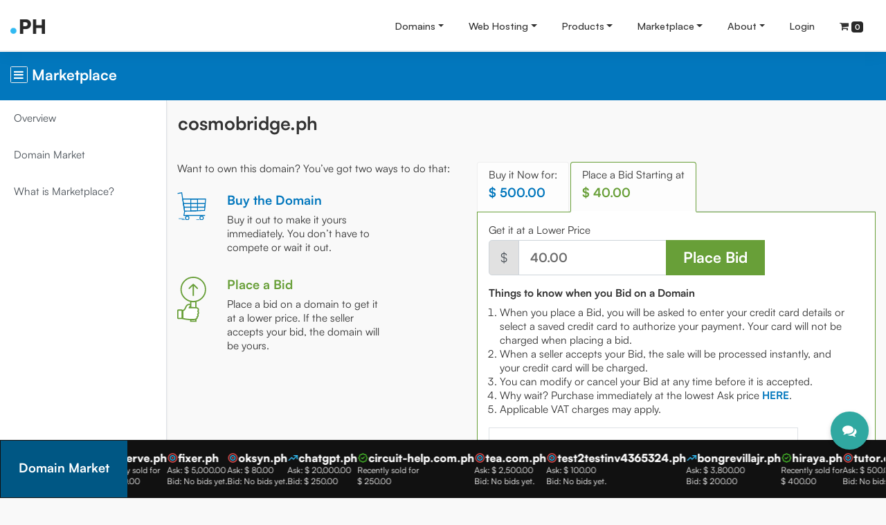

--- FILE ---
content_type: text/html; charset=utf-8
request_url: https://www.dot.ph/marketplace/listings/ZzIPwa
body_size: 8661
content:
<!DOCTYPE html> <html> <head> <title>Marketplace: Buy or Bid - dotPH</title> <link rel="shortcut icon" type="image/x-icon" href="/media/1/favicon_1.ico"/> <meta name="csrf-param" content="authenticity_token"/> <meta name="csrf-token" content="5IcU1w1HXdG6tq0mqg4dzdbhpGHkmyXKrBspRK4GOb/cHF5r6dA1MakDecBhGQi69l++ijXaZn6QOHNtNEZzcA=="/> <meta charset="UTF-8"> <meta http-equiv="X-UA-Compatible" content="IE=edge"/> <meta name="viewport" content="width=device-width, initial-scale=1.0"> <link rel="stylesheet" media="all" href="/assets/application-9646fac643225a15e6677b558f57acf950379ff9c4a9e9ba00b812bfdf59f967.css" data-turbolinks-track="true"/> <link rel="stylesheet" media="all" href="/assets/themes/direct_theme/assets/css/main-9bb6548fd8642a0badb6dda06e4f45df713e243ef3af5ebec27cf653ebf89c6b.css" data-turbolinks-track="true"/> <script src="/assets/application-7a43762e6c15bb210aa3f90b0321c7cef303f43f78a0fbfc89529365d65575f5.js" data-turbolinks-track="true"></script> <script src="https://cdn.jsdelivr.net/gh/gitbrent/bootstrap4-toggle@3.5.0/js/bootstrap4-toggle.min.js"></script> <script type="text/javascript">
   $(document).on('turbolinks:load', function() {
    $(window).scroll(function() {
      var $scroll_position, header_height;
      $scroll_position = $(window).scrollTop();

      if ($scroll_position > 350) {
        $('#nav-menu').addClass('fixed-top');
        $('#nav-menu').removeClass('position-absolute');
        if ($('#nav-menu').hasClass("navbar-dark")){
          $('#nav-menu').removeClass('bg-transparent');
        } else{
          $('#nav-menu').addClass('shadow-sm');
        }
      } else {
        $('#nav-menu').removeClass('fixed-top');
        $('#nav-menu').addClass('position-absolute');
        if ($('#nav-menu').hasClass("navbar-dark")){
          $('#nav-menu').addClass('bg-transparent');
        } else{
          $('#nav-menu').removeClass('shadow-sm');
        }
      }
    });
  });

 </script> <script>(function(w,d,s,l,i){w[l]=w[l]||[];w[l].push({'gtm.start':
new Date().getTime(),event:'gtm.js'});var f=d.getElementsByTagName(s)[0],
j=d.createElement(s),dl=l!='dataLayer'?'&l='+l:'';j.async=true;j.src=
'https://www.googletagmanager.com/gtm.js?id='+i+dl;f.parentNode.insertBefore(j,f);
})(window,document,'script','dataLayer','GTM-MKPJ872');</script> <script async type="text/javascript" src="https://static.klaviyo.com/onsite/js/klaviyo.js?company_id=S3kR8Q"></script> <div class="widget-container"> </div> <script type="text/javascript"> window.addEventListener('turbolinks:before-render', function () { console.log("undefined");   window.zEACLoaded = undefined; }); window.zESettings = {webWidget: { chat: { connectOnPageLoad: false }}}; </script> </head> <body id="marketplace" class="marketplace-layout shared-dashboard-layout"> <noscript><iframe src="https://www.googletagmanager.com/ns.html?id=GTM-MKPJ872" height="0" width="0" style="display:none;visibility:hidden"></iframe></noscript> <nav role="navigation" id="nav-menu" class="navbar navbar-expand-lg header-w navbar-light bg-white w-100 d-print-none p-lg-0 nav-multilvl position-absolute"> <div class="container-fluid"> <div class="d-flex flex-grow-1 "> <a id="logo" class="navbar-brand" href="https://www.dot.ph/" data-turbolinks="false"><img class="img-responsive" width="50" height="21" src="/media/1/rebrand/dotPH_logo.png" alt="Dotph logo"/></a> <div class="w-100 mt-2 pt-1 text-right"> <button class="navbar-toggler" type="button" data-toggle="collapse" data-target="#mainmenu"> <span class="navbar-toggler-icon"></span> </button> </div> </div> <div class="collapse navbar-collapse flex-grow-1 py-2 py-lg-0" id="mainmenu"> <ul class="navbar-nav ml-auto flex-nowrap"> <li class="nav-item"> <a href="#" class="nav-link dropdown-toggle" data-toggle="dropdown">Domains</a> <div class="dropdown-menu shadow-sm container-fluid bg-light m-0 rounded-0 border-0 dropdown-submenu-full "> <div class="container-lg pt-1 pt-lg-0 pr-lg-0"> <div class="row py-lg-4 submenu-dropdown overflow-auto"> <div class="col-lg-4 py-2 border-right-xs-0 border-right-sm-0 border-right-md-0 border-right mb-1 mb-lg-0 menu-desc"> <h6 class="mb-lg-1"><span class="d-none d-lg-block mt-n2">Domains</span></h6> <p class="mb-2 d-none d-lg-block text-size-md">Register .ph, .com.ph, .net.ph, .org.ph domains.</p> <button class="btn btn-success mr-2 mr-lg-0 d-none d-lg-inline" data-toggle="modal" data-target="#dom-reg-mod"><span id="regdombtntext"><i class="fa fa-globe"></i> Register </span></button> <button class="btn btn-warning d-none d-lg-inline" data-toggle="modal" data-target="#dom-renew-mod"><span id="rendombtntxt"><i class="fa fa-refresh"></i> Renew </span></button> </div> <div class="col-lg-8"> <div class="row"> <div class="col-lg-4 mb-2 mb-lg-0 pl-lg-5 pr-lg-1"> <h6 class="mb-lg-1"> <span class="d-block mt-n3 d-lg-inline mt-lg-0"><i class="fa fa-globe"></i> Get a PH Domain </span></h6> <ul class="nav flex-column mb-2 mb-lg-0" style="list-style: none;"> <li> <a class="dropdown-item text-wrap px-lg-2 pl-xl-4" href="/" data-turbolinks="false"> Domain Search </a> </li> <li> <a class="dropdown-item text-wrap px-lg-2 pl-xl-4" href="/social-media-domains" data-turbolinks="false"> Social Media Domains </a> </li> </ul> </div> <div class="col-lg-4 mb-2 mb-lg-0 pl-lg-5 pr-lg-1"> <h6 class="mb-lg-1"> <i class="fa fa-cog"></i> Manage</h6> <ul class="nav flex-column mb-2 mb-lg-0" style="list-style: none;"> <li> <a class="dropdown-item text-wrap px-lg-2 pl-xl-4" href="/domain-swap" data-turbolinks="false"> Domain Swap </a> </li> <li> <a class="dropdown-item text-wrap px-lg-2 pl-xl-4" href="/manage/domains/" data-turbolinks="false"> My Domains </a> </li> </ul> </div> <div class="col-lg-4 mb-2 mb-lg-0 pl-lg-5 pr-lg-1"> <h6 class="mb-lg-1"> <i class="fa fa-info-circle"></i> Information</h6> <ul class="nav flex-column mb-2 mb-lg-0" style="list-style: none;"> <li> <a class="dropdown-item text-wrap px-lg-2 pl-xl-4" href="/faqs" data-turbolinks="false"> FAQs </a> </li> <li> <a class="dropdown-item text-wrap px-lg-2 pl-xl-4" href="https://whois.dot.ph/" target=&#39;_blank&#39; data-turbolinks="false"> WHOIS </a> </li> </ul> </div> </div> </div> </div> </div> </div> </li> <li class="nav-item"> <a href="#" class="nav-link dropdown-toggle" data-toggle="dropdown">Web Hosting</a> <div class="dropdown-menu shadow-sm container-fluid bg-light m-0 rounded-0 border-0 dropdown-submenu-full "> <div class="container-lg pt-1 pt-lg-0 pr-lg-0"> <div class="row py-lg-4 submenu-dropdown overflow-auto"> <div class="col-lg-3 py-2 border-right-xs-0 border-right-sm-0 border-right-md-0 border-right mb-1 mb-lg-0 menu-desc"> <h6 class="mb-lg-1"><span class="d-none d-lg-block mt-n2">Hosting</span></h6> <p class="mb-2 d-none d-lg-block text-size-md">Already have a hosting plan?</p> <button class="btn btn-warning" data-toggle="modal" data-target="#quick-hosting-ren-mod"><span id="qrenhost"><i class="fa fa-refresh"></i> Renew Hosting </span></button> </div> <div class="col-lg-9"> <div class="row"> <div class="col-lg-3 mb-2 mb-lg-0 pl-lg-4 pr-lg-2"> <h6 class="mb-lg-1"> <i class="fa fa-cloud-upload"></i> Shared Linux Hosting</h6> <ul class="nav flex-column mb-2 mb-lg-0" style="list-style: none;"> <li> <a class="dropdown-item text-wrap px-lg-2 pl-xl-4" href="/shared-linux-hosting" data-turbolinks="false"> cPanel Hosting </a> </li> <li> <a class="dropdown-item text-wrap px-lg-2 pl-xl-4" href="/single-domain-hosting" data-turbolinks="false"> Single Domain Hosting </a> </li> <li> <a class="dropdown-item text-wrap px-lg-2 pl-xl-4" href="/multiple-domain-hosting" data-turbolinks="false"> Multiple Domain Hosting </a> </li> </ul> </div> <div class="col-lg-3 mb-2 mb-lg-0 pl-lg-4 pr-lg-2"> <h6 class="mb-lg-1"> <i class="fa fa-server"></i> Servers</h6> <ul class="nav flex-column mb-2 mb-lg-0" style="list-style: none;"> <li> <a class="dropdown-item text-wrap px-lg-2 pl-xl-4" href="/vps" data-turbolinks="false"> Virtual Private Server </a> </li> </ul> </div> <div class="col-lg-3 mb-2 mb-lg-0 pl-lg-4 pr-lg-2"> <h6 class="mb-lg-1"> <i class="fa fa-shopping-basket"></i> E-Commerce</h6> <ul class="nav flex-column mb-2 mb-lg-0" style="list-style: none;"> <li> <a class="dropdown-item text-wrap px-lg-2 pl-xl-4" href="/woocommerce" data-turbolinks="false"> WooCommerce </a> </li> </ul> </div> <div class="col-lg-3 mb-2 mb-lg-0 pl-lg-4 pr-lg-2"> <h6 class="mb-lg-1"> <i class="fa fa-cog"></i> Manage</h6> <ul class="nav flex-column mb-2 mb-lg-0" style="list-style: none;"> <li> <a class="dropdown-item text-wrap px-lg-2 pl-xl-4" href="/manage/services" data-turbolinks="false"> My Hosting Products </a> </li> </ul> </div> </div> </div> </div> </div> </div> </li> <li class="nav-item"> <a href="#" class="nav-link dropdown-toggle" data-toggle="dropdown">Products</a> <div class="dropdown-menu shadow-sm container-fluid bg-light m-0 rounded-0 border-0 dropdown-submenu-full "> <div class="container-lg pt-1 pt-lg-0 pr-lg-0"> <div class="row py-lg-4 submenu-dropdown overflow-auto"> <div class="col-lg-4 py-2 border-right-xs-0 border-right-sm-0 border-right-md-0 border-right mb-1 mb-lg-0 menu-desc"> <h6 class="mb-lg-1"><span class="d-none d-lg-block mt-n2">Products</span></h6> <p class="mb-2 d-none d-lg-block text-size-md">Browse through all of our products and find the right tools for growing your business.</p> <a href="/products" class="btn btn-warning" data-turbolinks="false"><i class="fa fa-bars"></i> Browse All </a> </div> <div class="col-lg-8"> <div class="row"> <div class="col-lg-4 mb-2 mb-lg-0 pl-lg-5 pr-lg-1"> <h6 class="mb-lg-1"> <i class="fa fa-lock"></i> Privacy and Security</h6> <ul class="nav flex-column mb-2 mb-lg-0" style="list-style: none;"> <li> <a class="dropdown-item text-wrap px-lg-2 pl-xl-4" href="/registry-lock" data-turbolinks="false"> dotPH Registry Lock </a> </li> <li> <a class="dropdown-item text-wrap px-lg-2 pl-xl-4" href="/private-registration" data-turbolinks="false"> Private Registration </a> </li> <li> <a class="dropdown-item text-wrap px-lg-2 pl-xl-4" href="/ssl" data-turbolinks="false"> SSL Certificates </a> </li> </ul> </div> <div class="col-lg-4 mb-2 mb-lg-0 pl-lg-5 pr-lg-1"> <h6 class="mb-lg-1"> <i class="fa fa-briefcase"></i> Productivity</h6> <ul class="nav flex-column mb-2 mb-lg-0" style="list-style: none;"> <li> <a class="dropdown-item text-wrap px-lg-2 pl-xl-4" href="/microsoft-365" data-turbolinks="false"> Microsoft 365 </a> </li> <li> <a class="dropdown-item text-wrap px-lg-2 pl-xl-4" href="/google-workspace" data-turbolinks="false"> Google Workspace </a> </li> </ul> </div> <div class="col-lg-4 mb-2 mb-lg-0 pl-lg-5 pr-lg-1"> <h6 class="mb-lg-1"> <i class="fa fa-cog"></i> Manage</h6> <ul class="nav flex-column mb-2 mb-lg-0" style="list-style: none;"> <li> <a class="dropdown-item text-wrap px-lg-2 pl-xl-4" href="/manage/services" data-turbolinks="false"> My Services </a> </li> </ul> </div> </div> </div> </div> </div> </div> </li> <li class="nav-item"> <a href="#" class="nav-link dropdown-toggle" data-toggle="dropdown">Marketplace</a> <div class="dropdown-menu shadow-sm container-fluid bg-light m-0 rounded-0 border-0 dropdown-submenu-full "> <div class="container-lg pt-1 pt-lg-0 pr-lg-0"> <div class="row py-lg-4 submenu-dropdown overflow-auto"> <div class="col-lg-4 py-2 border-right-xs-0 border-right-sm-0 border-right-md-0 border-right mb-1 mb-lg-0 menu-desc"> <h6 class="mb-lg-1"><span class="d-none d-lg-block mt-n2"> Marketplace </span></h6> <p class="mb-2 d-none d-lg-block text-size-md pr-lg-3 pr-xl-5">Is the domain you want already taken? Buy-out or place a bid on a registered domain. You still have the chance to own the domain that's perfect for your business name.</p> </div> <div class="col-lg-8"> <div class="row"> <div class="col-lg-4 mb-2 mb-lg-0 pl-lg-5 pr-lg-1"> <h6 class="mb-lg-1"> <span class="d-block mt-n3 d-lg-inline mt-lg-0"><i class="fa fa-users"></i> Marketplace</span></h6> <ul class="nav flex-column mb-2 mb-lg-0" style="list-style: none;"> <li> <a class="dropdown-item text-wrap px-lg-2 pl-xl-4" href="/marketplace" data-turbolinks="false"> Overview </a> </li> <li> <a class="dropdown-item text-wrap px-lg-2 pl-xl-4" href="/marketplace/listings" data-turbolinks="false"> Domain Market </a> </li> </ul> </div> <div class="col-lg-4 mb-2 mb-lg-0 pl-lg-5 pr-lg-1"> <h6 class="mb-lg-1"> <i class="fa fa-cog"></i> Manage</h6> <ul class="nav flex-column mb-2 mb-lg-0" style="list-style: none;"> <li> <a class="dropdown-item text-wrap px-lg-2 pl-xl-4" href="/marketplace/my-listings" data-turbolinks="false"> My Domains for Sale </a> </li> <li> <a class="dropdown-item text-wrap px-lg-2 pl-xl-4" href="/marketplace/watchlists" data-turbolinks="false"> My Bids and Watchlist </a> </li> </ul> </div> <div class="col-lg-4 mb-2 mb-lg-0 pl-lg-5 pr-lg-1"> <h6 class="mb-lg-1"> <i class="fa fa-info-circle"></i> Information</h6> <ul class="nav flex-column mb-2 mb-lg-0" style="list-style: none;"> <li> <a class="dropdown-item text-wrap px-lg-2 pl-xl-4" href="/marketplace-faqs" data-turbolinks="false"> What is Marketplace? </a> </li> </ul> </div> </div> </div> </div> </div> </div> </li> <li class="nav-item"> <a href="#" class="nav-link dropdown-toggle" data-toggle="dropdown">About</a> <div class="dropdown-menu shadow-sm container-fluid bg-light m-0 rounded-0 border-0 dropdown-submenu-full "> <div class="container-lg pt-1 pt-lg-0 pr-lg-0"> <div class="row py-lg-4 submenu-dropdown overflow-auto"> <div class="col-lg-4 py-2 border-right-xs-0 border-right-sm-0 border-right-md-0 border-right mb-1 mb-lg-0 menu-desc"> <h6 class="mb-lg-1"><span class="d-lg-inline">Contact Us</span></h6> <p class="d-block mb-lg-2">For any hosting or domain outages, call and leave us a voice message - we will get back to you. Our numbers are: </p> <p class="mb-0">HK: <a href="tel:+85258033011" class="mobile"> +852 5803 3011 </a></p> <p class="mb-0">NZ: <a href="tel:+6499250488" class="mobile"> +64 9 925 0488 </a></p> <p>US: <a href="tel:+12132830847" class="mobile"> +1 (213) 283-0847 </a></p> <p class="d-none d-lg-block mb-lg-1">For any other concerns,</p> <a class="btn btn-warning mb-1" href="/contact"> <i class="fa fa-paper-plane" data-turbolinks="false"> </i> <span>Send Us A</span> Message </a> </div> <div class="col-lg-8"> <div class="row"> <div class="col-lg-6 mb-2 mb-lg-0 pl-lg-5 pr-lg-1"> <h6 class="mb-lg-1"> <i class="fa fa-building"></i> Corporate</h6> <ul class="nav flex-column mb-2 mb-lg-0" style="list-style: none;"> <li> <a class="dropdown-item text-wrap px-lg-2 pl-xl-4" href="/about" data-turbolinks="false"> About dotPH </a> </li> <li> <a class="dropdown-item text-wrap px-lg-2 pl-xl-4" href="https://partner.dot.ph/" target=&#39;_blank&#39; data-turbolinks="false"> Become a Partner </a> </li> <li> <a class="dropdown-item text-wrap px-lg-2 pl-xl-4" href="/policies" data-turbolinks="false"> Policies, Agreements and UDRP </a> </li> <li> <a class="dropdown-item text-wrap px-lg-2 pl-xl-4" href="https://newsroom.dot.ph" target=&#39;_blank&#39; data-turbolinks="false"> Newsroom </a> </li> </ul> </div> <div class="col-lg-6 mb-2 mb-lg-0 pl-lg-5 pr-lg-1"> <h6 class="mb-lg-1"> <i class="fa fa-suitcase"></i> We're Hiring</h6> <ul class="nav flex-column mb-2 mb-lg-0" style="list-style: none;"> <li> <a class="dropdown-item text-wrap px-lg-2 pl-xl-4" href="http://careers.dot.ph/" target=&#39;_blank&#39; data-turbolinks="false"> <p>Want to know how we work? Join us. We're the team behind the PH top level domain, a global brand that's been around for 30 years. Head to our careers page and see where you fit. </p> </a> </li> </ul> </div> </div> </div> </div> </div> </div> </li> <li class="nav-item"> <a class="nav-link" href="/users/sign_in">Login</a> </li> <li class="nav-item dropdown" id="mini-cart"> <a href="#" class="dropdown-toggle mini-cart nav-link" data-toggle="dropdown"> <i class="header-icon fa fa-shopping-cart"></i> <span class="d-inline d-md-none">Cart</span> <span class="cart-count badge badge-success" id="minicart-count">0</span> </a> <div class="dropdown-menu dd-cart dropdown-menu-right shadow-sm py-3 pl-3" aria-labelledby="dropdownMenuLink"> <div class="row no-gutters mt-1"> <h5 class="col-12 text-center text-muted"> You have no items in your cart. </h5> </div> </div> </li> </ul> </div> </div> </nav> <div class="modal fade delete-modal custom-modal-new" id="confirm-remove-item-modal"> <div class="modal-dialog modal-dialog-centered"> <div class="modal-content"> <div class="modal-body"> <h5>Remove item</h5> <p class="mb-2 font-medium">Are you sure you want to remove this item from your order?</p> <div class="text-center mt-4"> <a class="btn btn-danger" id="confirm-remove-item-yes" data-dismiss="modal" onclick="removeFromCart(this)" data-remote="true" rel="nofollow" data-method="delete" href="/marketplace/listings/ZzIPwa">Remove</a> <button type="button" class="btn btn-default" data-dismiss="modal">No</button> </div> </div> </div> </div> </div> <div class="modal fade product-modal custom-modal-new" id="dom-reg-mod" tabindex="-1" role="dialog" data-backdrop="static" data-keyboard="false"> <div class="modal-dialog modal-md modal-dialog-centered" role="document"> <div class="modal-content"> <div class="modal-body"> <h5 class="mb-3 font-bold">Search for your domain</h5> <form id="regDom" class=" regDom-ajax" action="/domains/find" accept-charset="UTF-8" data-remote="true" method="get"><input name="utf8" type="hidden" value="&#x2713;"/> <div class=" form-group mb-4 "> <label for="registerDomain" class="sr-only"></label> <input type="hidden" name="source_url" value="https://www.dot.ph/marketplace/listings/ZzIPwa"/> <input type="hidden" name="pagetype" value="results"/> <input type="hidden" name="active_tab" id="active_tab" value="tab-standard-domain"/> <input type="text" name="domains" class="form-control form-rounded pl-4 form-control-lg" id="registerDomain" placeholder="Register Your Domain" autofocus> </div> <div class="form-group row mb-1 mb-lg-1 text-center"> <div class="col-12"> <button class="btn btn-border-dark btn-bordered-sm mr-2" data-dismiss="modal" type="button">Cancel</button> <button name="button" type="submit" class="btn btn-success btn-success-new standardDomain" id="checkAvail" data-disable-with="<span class='d-sm-inline'>Checking Domain</span> <i class='fa fa-spinner fa-spin'></i>"> Check Availability </button> </div> </div> </form> <script type="text/javascript">
  $(document).ready(function(){
    $(".standardDomain").on("click", function(e) {
      localStorage.setItem('activeTab', "tab-standard-domain");
    });
  });
</script> </div> </div> </div> </div> <div class="modal fade product-modal" id="dom-renew-mod" tabindex="-1" role="dialog" data-backdrop="static" data-keyboard="false"> <div class="modal-dialog modal-md modal-dialog-centered" role="document"> <div class="modal-content p-3"> <div class="modal-header border-bottom-0 pb-0 row"> <h3 class="col-12 modal-title text-center">Renew a Domain</h3> </div> <div class="modal-body"> <form id="renDom" class="" action="/domains/renew" accept-charset="UTF-8" method="get"><input name="utf8" type="hidden" value="&#x2713;"/> <div class=" form-group mb-4 rounded-bottom rounded-right"> <input type="hidden" name="source_url" id="source_url" value="https://www.dot.ph/marketplace/listings/ZzIPwa"/> <input focus type="text" name="domain" class="form-control renew-domain form-control-lg" id="domain" placeholder="Renew Your Domain" autofocus=true> </div> <div class="form-group row mb-1 mb-lg-1 text-center"> <div class="col-12"> <button class="btn btn-default btn-lg" data-dismiss="modal" type="button">Cancel</button> <input type="hidden" name="purchase_type" id="purchase_type" value="renew"/> <input type="hidden" name="period" id="period" value="1"/> <input type="hidden" name="period_unit" id="period_unit" value="y"/> <button name="button" type="submit" class="btn btn-warning btn-lg" id="submitQuickRenew"> Renew Now </button> </div> </div> </form> </div> </div> </div> </div> <div class="modal fade product-modal short-modal" id="quick-hosting-ren-mod" tabindex="-1" role="dialog" data-backdrop="static" data-keyboard="false"> <div class="modal-dialog modal-md modal-dialog-centered" role="document"> <div class="modal-content p-3"> <div class="modal-header border-bottom-0 pb-0 row"> <h3 class="col-12 modal-title text-center">Renew My Hosting</h3> </div> <div class="modal-body"> <form id="hosting-renew" class="" action="/hosting/renew" accept-charset="UTF-8" method="get"><input name="utf8" type="hidden" value="&#x2713;"/> <div class=" form-group mb-3 rounded-bottom rounded-right"> <label for="hosting-renew" class="sr-only">Renew Hosting</label> <input type="hidden" name="source_url" id="source_url" value="https://www.dot.ph/marketplace/listings/ZzIPwa"/> <input type="text" name="domain" class="form-control form-control-lg" id="renewHosting" placeholder="Enter domain with Hosting Account" autofocus> </div> <div class="form-group row mb-1 mb-lg-1 text-center"> <div class="col-12"> <button class="btn btn-default btn-lg" data-dismiss="modal" type="button">Cancel</button> <button name="button" type="submit" class="btn btn-warning btn-lg" id="checkAvail" data-disable-with="<span class='d-sm-inline'>Renew Hosting</span> <i class='fa fa-spinner fa-spin'></i>"> Renew Hosting </button> </div> </div> </form> </div> </div> </div> </div> <script> </script> <section class="bg-primary text-white py-3"> <div class="container-fluid"> <h4 class="mt-1"> <a href="#menu-toggle" id="menu-toggle" class="text-white align-top"><i class="fa fa-bars fa-border mt-1px" aria-hidden="true"></i></a> Marketplace </h4> </div> </section> <section class="page d-flex" id="wrapper"> <div class="bg-white border-right" id="sidebar-wrapper"> <div class="list-group list-group-flush"> <a class=" list-group-item list-group-item-action py-3 " data-turbolinks="false" href="/marketplace"> Overview </a> <a class=" list-group-item list-group-item-action py-3 " data-turbolinks="false" href="/marketplace/listings"> Domain Market </a> <a class=" list-group-item list-group-item-action py-3 " data-turbolinks="false" href="/marketplace-faqs"> What is Marketplace? </a> </div> </div> <div id="page-content-wrapper"> <div class="px-3 pt-3 pb-2 mb-2 d-lg-flex justify-content-between"> <h3 class=""> cosmobridge.ph </h3> <div> </div> </div> <div class="container-fluid py-3"> <div class="row mb-5"> <div class="col-12 col-lg-5 "> <p class="mb-4">Want to own this domain? You’ve got two ways to do that:</p> <div class="row mb-3"> <div class="col-3 col-md-2 text-center"> <img class="img-fluid mx-auto" src="/assets/marketplace/mp-cart-buy-icon-9decf2f852faebb42e0fe60285c35627405bfd810549c5bc86d7dc9784b865db.svg" alt="Mp cart buy icon"/> </div> <div class="col-7"> <h5 class="text-primary">Buy the Domain</h5> <p>Buy it out to make it yours immediately. You don’t have to compete or wait it out.</p> </div> </div> <div class="row"> <div class="col-3 col-md-2 text-center"> <img class="img-fluid mx-auto" src="/assets/marketplace/mp-place-bid-icon-12cd3e065be3da59b27dad42852362d8803f7ba85e28a2d24ce76dc25f60fdf1.svg" alt="Mp place bid icon"/> </div> <div class="col-7"> <h5 class="text-success">Place a Bid</h5> <p>Place a bid on a domain to get it at a lower price. If the seller accepts your bid, the domain will be yours.</p> </div> </div> </div> <div class="col-12 col-lg-7 marketplace-listed-domain-bid-or-buy"> <ul class="nav nav-tabs " id="buyBidTab" role="tablist"> <li class="nav-item"> <a class=" nav-link text-reset" id="buy-tab" data-toggle="tab" href="#buy" role="tab" aria-controls="buy" aria-selected="false"> Buy it Now for: <h5 class="text-primary mt-1">$ 500.00</h5> </a> </li> <li class="nav-item"> <a class="active nav-link text-reset" id="bid-tab" data-toggle="tab" href="#bid" role="tab" aria-controls="bid" aria-selected="true"> Place a Bid Starting at <h5 class="text-success mt-1">$ 40.00</h5> </a> </li> </ul> <div class="tab-content" id="buyBidTabContent"> <div class="tab-pane show p-3 bg-white border border-primary" id="buy" role="tabpanel" aria-labelledby="buy-tab"> <p class="mb-2">Get it instantly for</p> <h4 class="text-primary mt-1">$ 500.00</h4> <div> <form action="/orders" accept-charset="UTF-8" data-remote="true" method="post"><input name="utf8" type="hidden" value="&#x2713;"/> <button name="origin" type="submit" value="marketplace" class="btn btn-primary btn-lg btn-xxl buy-button" id="cosmobridge_ph-buy-button" data-disable-with="<span class='d-sm-inline'>Adding to Cart</span> <i class='fa fa-spinner fa-spin'></i>"> Buy Now </button> <input type="hidden" name="domain" id="domain" value="cosmobridge.ph"/> <input type="hidden" name="product_id" id="product_id" value="2"/> <input type="hidden" name="tala_user_id" id="tala_user_id"/> <input type="hidden" name="product_type" id="product_type" value="domain"/> <input type="hidden" name="purchase_type" id="purchase_type" value="marketplace"/> <input type="hidden" name="period" id="period"/> <input type="hidden" name="period_unit" id="period_unit"/> </form> </div> <div class="mt-3"> <p class="mb-2"><strong> Things to know when you Buy a Domain</strong></p> <ol class="px-3"> <li> The domain transfer will be processed instantly, no questions asked.</li> <li> When you receive it, you’ll need to change the domain registrant information.</li> <li> The transfer cannot be reverted, and buyout is non-refundable.</li> <li> Do you want a chance to get this domain at a lower price? Place a Bid <a class="text-success redirect-to-bid" data-toggle="tab" href="#bid" role="tab" aria-controls="bid" aria-selected="false"><strong>HERE</strong></a>.</li> <li> Applicable VAT charges may apply.</li> </ol><br> </div> </div> <div class="tab-pane active p-3 bg-white border border-success" id="bid" role="tabpanel" aria-labelledby="bid-tab"> <div> <p class="mb-1">Get it at a Lower Price</p> </div> <div class="row mb-3"> <div class="col-12 col-lg-11 col-xl-9"> <form id="bid-form" action="/marketplace/bids" accept-charset="UTF-8" method="post"><input name="utf8" type="hidden" value="&#x2713;"/><input type="hidden" name="authenticity_token" value="QLTMUpghasb7BtbGHFC5R7mWdOI0zOnbXiiMPmT/xTCUg4KaqAEqGjaKzzed1xc9io2wemHXemQDzdrFYMToXA=="/> <div class="input-group input-group-lg input-group-xxl input-group-num-wrap"> <div class="input-group-prepend"> <span class="input-group-text">$</span> </div> <input type="number" name="bid_amount" id="bid_amount" class="form-control" placeholder="40.00" step="0.01"/> <div class="input-group-append"> <button name="button" type="submit" class="btn btn-success" id="bid-button" data-disable-with="<i class='fa fa-spinner fa-spin'></i> Processing..."> Place Bid </button> </div> <input type="hidden" name="listing_id" id="listing_id" value="ZzIPwa"/> <input type="hidden" name="minimum_bid" id="minimum_bid" value="40.0"/> </div> </form> </div> </div> <div class="my-3"> <p class="mb-2"><strong> Things to know when you Bid on a Domain</strong></p> <ol class="px-3"> <li> When you place a Bid, you will be asked to enter your credit card details or select a saved credit card to authorize your payment. Your card will not be charged when placing a bid.</li> <li> When a seller accepts your Bid, the sale will be processed instantly, and your credit card will be charged.</li> <li> You can modify or cancel your Bid at any time before it is accepted.</li> <li> Why wait? Purchase immediately at the lowest Ask price <a class="text-primary redirect-to-buy" data-toggle="tab" href="#buy" role="tab" aria-controls="buy" aria-selected="false"><strong>HERE</strong></a>.</li> <li> Applicable VAT charges may apply.</li> </ol> </div> <div class="my-3"> <div class="row"> <div class="col-12 col-xl-10"> <div class="p-3 border"> <h5>Recent Bids</h5> <p class="text-muted mb-1">No bids yet.</p> </div> </div> </div> </div> </div> </div> </div> </div> </div> </div> <div class="ticker-wrap"> <div class="ticker-banner d-none d-lg-block"> <h5 class="h5-md text-white"> Domain Market </h5> </div> <div class="ticker marquee"> <div class="ticker-item"> <a target="_blank" class="mpticker-recentlyadded ticker-link-wrap" href="/marketplace/listings/MpIYZP"> <h5 class="text-white"><i class="ph-icon ph-icon-target"></i> franchise.com.ph</h5> <p class="text-white">Ask: $ 5,000.00 <br/> Bid: No bids yet.</p> </a> </div> <div class="ticker-item"> <a target="_blank" class="mpticker-lowaskprice ticker-link-wrap" href="/marketplace/listings/X4I5G9"> <h5 class="text-white"><i class="ph-icon ph-icon-target"></i> virtualpos.ph</h5> <p class="text-white">Ask: $ 50.00 <br/> Bid: No bids yet.</p> </a> </div> <div class="ticker-item"> <a target="_blank" class="mpticker-highbid ticker-link-wrap" href="/marketplace/listings/VlIzDj"> <h5 class="text-white"><i class="ph-icon ph-icon-trendup"></i> tinkbox.ph</h5> <p class="text-white">Ask: $ 4,000.00 <br/> Bid: $ 250.00</p> </a> </div> <div class="ticker-item"> <a target="_blank" class="mpticker-highbid ticker-link-wrap" href="/marketplace/listings"> <h5 class="text-white"><i class="ph-icon ph-icon-check"></i> reserve.ph</h5> <p class="text-white">Recently sold for <br/> $ 5,000.00</p> </a> </div> <div class="ticker-item"> <a target="_blank" class="mpticker-recentlyadded ticker-link-wrap" href="/marketplace/listings/1JIbw2"> <h5 class="text-white"><i class="ph-icon ph-icon-target"></i> fixer.ph</h5> <p class="text-white">Ask: $ 5,000.00 <br/> Bid: No bids yet.</p> </a> </div> <div class="ticker-item"> <a target="_blank" class="mpticker-lowaskprice ticker-link-wrap" href="/marketplace/listings/7eI8bb"> <h5 class="text-white"><i class="ph-icon ph-icon-target"></i> oksyn.ph</h5> <p class="text-white">Ask: $ 80.00 <br/> Bid: No bids yet.</p> </a> </div> <div class="ticker-item"> <a target="_blank" class="mpticker-highbid ticker-link-wrap" href="/marketplace/listings/6NIYOA"> <h5 class="text-white"><i class="ph-icon ph-icon-trendup"></i> chatgpt.ph</h5> <p class="text-white">Ask: $ 20,000.00 <br/> Bid: $ 250.00</p> </a> </div> <div class="ticker-item"> <a target="_blank" class="mpticker-highbid ticker-link-wrap" href="/marketplace/listings"> <h5 class="text-white"><i class="ph-icon ph-icon-check"></i> circuit-help.com.ph</h5> <p class="text-white">Recently sold for <br/> $ 250.00</p> </a> </div> <div class="ticker-item"> <a target="_blank" class="mpticker-recentlyadded ticker-link-wrap" href="/marketplace/listings/doIg5Q"> <h5 class="text-white"><i class="ph-icon ph-icon-target"></i> tea.com.ph</h5> <p class="text-white">Ask: $ 2,500.00 <br/> Bid: No bids yet.</p> </a> </div> <div class="ticker-item"> <a target="_blank" class="mpticker-lowaskprice ticker-link-wrap" href="/marketplace/listings/5YIZQg"> <h5 class="text-white"><i class="ph-icon ph-icon-target"></i> test2testinv4365324.ph</h5> <p class="text-white">Ask: $ 100.00 <br/> Bid: No bids yet.</p> </a> </div> <div class="ticker-item"> <a target="_blank" class="mpticker-highbid ticker-link-wrap" href="/marketplace/listings/PAIqB5"> <h5 class="text-white"><i class="ph-icon ph-icon-trendup"></i> bongrevillajr.ph</h5> <p class="text-white">Ask: $ 3,800.00 <br/> Bid: $ 200.00</p> </a> </div> <div class="ticker-item"> <a target="_blank" class="mpticker-highbid ticker-link-wrap" href="/marketplace/listings"> <h5 class="text-white"><i class="ph-icon ph-icon-check"></i> hiraya.ph</h5> <p class="text-white">Recently sold for <br/> $ 400.00</p> </a> </div> <div class="ticker-item"> <a target="_blank" class="mpticker-recentlyadded ticker-link-wrap" href="/marketplace/listings/j8Idnq"> <h5 class="text-white"><i class="ph-icon ph-icon-target"></i> tutor.com.ph</h5> <p class="text-white">Ask: $ 500.00 <br/> Bid: No bids yet.</p> </a> </div> <div class="ticker-item"> <a target="_blank" class="mpticker-lowaskprice ticker-link-wrap" href="/marketplace/listings/J1IbBY"> <h5 class="text-white"><i class="ph-icon ph-icon-target"></i> spring.ph</h5> <p class="text-white">Ask: $ 100.00 <br/> Bid: No bids yet.</p> </a> </div> <div class="ticker-item"> <a target="_blank" class="mpticker-highbid ticker-link-wrap" href="/marketplace/listings/8yI2A0"> <h5 class="text-white"><i class="ph-icon ph-icon-trendup"></i> club21ids.ph</h5> <p class="text-white">Ask: $ 4,000.00 <br/> Bid: $ 100.00</p> </a> </div> <div class="ticker-item"> <a target="_blank" class="mpticker-highbid ticker-link-wrap" href="/marketplace/listings"> <h5 class="text-white"><i class="ph-icon ph-icon-check"></i> chat.ph</h5> <p class="text-white">Recently sold for <br/> $ 4,000.00</p> </a> </div> <div class="ticker-item"> <a target="_blank" class="mpticker-recentlyadded ticker-link-wrap" href="/marketplace/listings/GjI8l9"> <h5 class="text-white"><i class="ph-icon ph-icon-target"></i> taya.com.ph</h5> <p class="text-white">Ask: $ 4,000.00 <br/> Bid: No bids yet.</p> </a> </div> <div class="ticker-item"> <a target="_blank" class="mpticker-lowaskprice ticker-link-wrap" href="/marketplace/listings/ZzIELq"> <h5 class="text-white"><i class="ph-icon ph-icon-target"></i> linkinloan.ph</h5> <p class="text-white">Ask: $ 100.00 <br/> Bid: No bids yet.</p> </a> </div> <div class="ticker-item"> <a target="_blank" class="mpticker-highbid ticker-link-wrap" href="/marketplace/listings/A5IQVv"> <h5 class="text-white"><i class="ph-icon ph-icon-trendup"></i> ruta.ph</h5> <p class="text-white">Ask: $ 500.00 <br/> Bid: $ 80.00</p> </a> </div> <div class="ticker-item"> <a target="_blank" class="mpticker-highbid ticker-link-wrap" href="/marketplace/listings"> <h5 class="text-white"><i class="ph-icon ph-icon-check"></i> anunsyo.ph</h5> <p class="text-white">Recently sold for <br/> $ 500.00</p> </a> </div> <div class="ticker-item"> <a target="_blank" class="mpticker-recentlyadded ticker-link-wrap" href="/marketplace/listings/mQIbwP"> <h5 class="text-white"><i class="ph-icon ph-icon-target"></i> luxury.ph</h5> <p class="text-white">Ask: $ 5,000.00 <br/> Bid: No bids yet.</p> </a> </div> <div class="ticker-item"> <a target="_blank" class="mpticker-lowaskprice ticker-link-wrap" href="/marketplace/listings/mQIOng"> <h5 class="text-white"><i class="ph-icon ph-icon-target"></i> esumbong.ph</h5> <p class="text-white">Ask: $ 100.00 <br/> Bid: No bids yet.</p> </a> </div> <div class="ticker-item"> <a target="_blank" class="mpticker-highbid ticker-link-wrap" href="/marketplace/listings/2qI9qM"> <h5 class="text-white"><i class="ph-icon ph-icon-trendup"></i> bukidnonproperties.ph</h5> <p class="text-white">Ask: $ 4,000.00 <br/> Bid: $ 50.00</p> </a> </div> <div class="ticker-item"> <a target="_blank" class="mpticker-highbid ticker-link-wrap" href="/marketplace/listings"> <h5 class="text-white"><i class="ph-icon ph-icon-check"></i> ral.ph</h5> <p class="text-white">Recently sold for <br/> $ 535.00</p> </a> </div> <div class="ticker-item"> <a target="_blank" class="mpticker-recentlyadded ticker-link-wrap" href="/marketplace/listings/2qILgP"> <h5 class="text-white"><i class="ph-icon ph-icon-target"></i> unitop.ph</h5> <p class="text-white">Ask: $ 4,000.00 <br/> Bid: No bids yet.</p> </a> </div> <div class="ticker-item"> <a target="_blank" class="mpticker-lowaskprice ticker-link-wrap" href="/marketplace/listings/40I2gm"> <h5 class="text-white"><i class="ph-icon ph-icon-target"></i> signmedia.ph</h5> <p class="text-white">Ask: $ 100.00 <br/> Bid: No bids yet.</p> </a> </div> <div class="ticker-item"> <a target="_blank" class="mpticker-highbid ticker-link-wrap" href="/marketplace/listings/A5IL6V"> <h5 class="text-white"><i class="ph-icon ph-icon-trendup"></i> greatland.com.ph</h5> <p class="text-white">Ask: $ 4,000.00 <br/> Bid: $ 40.00</p> </a> </div> <div class="ticker-item"> <a target="_blank" class="mpticker-highbid ticker-link-wrap" href="/marketplace/listings"> <h5 class="text-white"><i class="ph-icon ph-icon-check"></i> tourism.ph</h5> <p class="text-white">Recently sold for <br/> $ 2,500.00</p> </a> </div> <div class="ticker-item"> <a target="_blank" class="mpticker-recentlyadded ticker-link-wrap" href="/marketplace/listings/8yI2eQ"> <h5 class="text-white"><i class="ph-icon ph-icon-target"></i> atlaschiro.ph</h5> <p class="text-white">Ask: $ 1,000.00 <br/> Bid: No bids yet.</p> </a> </div> <div class="ticker-item"> <a target="_blank" class="mpticker-lowaskprice ticker-link-wrap" href="/marketplace/listings/mQIpYN"> <h5 class="text-white"><i class="ph-icon ph-icon-target"></i> robinsons-supermarket.com.ph</h5> <p class="text-white">Ask: $ 100.00 <br/> Bid: No bids yet.</p> </a> </div> <div class="ticker-item"> <a target="_blank" class="mpticker-highbid ticker-link-wrap" href="/marketplace/listings/rNnIP6"> <h5 class="text-white"><i class="ph-icon ph-icon-trendup"></i> syl.ph</h5> <p class="text-white">Ask: $ 5,000.00 <br/> Bid: $ 40.00</p> </a> </div> <div class="ticker-item"> <a target="_blank" class="mpticker-highbid ticker-link-wrap" href="/marketplace/listings"> <h5 class="text-white"><i class="ph-icon ph-icon-check"></i> stake.ph</h5> <p class="text-white">Recently sold for <br/> $ 1,000.00</p> </a> </div> <div class="ticker-item"> <a target="_blank" class="mpticker-recentlyadded ticker-link-wrap" href="/marketplace/listings/vaI5nD"> <h5 class="text-white"><i class="ph-icon ph-icon-target"></i> gameon.ph</h5> <p class="text-white">Ask: $ 500.00 <br/> Bid: No bids yet.</p> </a> </div> <div class="ticker-item"> <a target="_blank" class="mpticker-lowaskprice ticker-link-wrap" href="/marketplace/listings/2qI9XD"> <h5 class="text-white"><i class="ph-icon ph-icon-target"></i> eservices.ph</h5> <p class="text-white">Ask: $ 100.00 <br/> Bid: No bids yet.</p> </a> </div> <div class="ticker-item"> <a target="_blank" class="mpticker-highbid ticker-link-wrap" href="/marketplace/listings/7eI4ML"> <h5 class="text-white"><i class="ph-icon ph-icon-trendup"></i> happyfeet.ph</h5> <p class="text-white">Ask: $ 4,000.00 <br/> Bid: $ 40.00</p> </a> </div> <div class="ticker-item"> <a target="_blank" class="mpticker-highbid ticker-link-wrap" href="/marketplace/listings"> <h5 class="text-white"><i class="ph-icon ph-icon-check"></i> unitop.com.ph</h5> <p class="text-white">Recently sold for <br/> $ 2,000.00</p> </a> </div> <div class="ticker-item"> <a target="_blank" class="mpticker-recentlyadded ticker-link-wrap" href="/marketplace/listings/X4I5G9"> <h5 class="text-white"><i class="ph-icon ph-icon-target"></i> virtualpos.ph</h5> <p class="text-white">Ask: $ 50.00 <br/> Bid: No bids yet.</p> </a> </div> <div class="ticker-item"> <a target="_blank" class="mpticker-lowaskprice ticker-link-wrap" href="/marketplace/listings/5YIgwa"> <h5 class="text-white"><i class="ph-icon ph-icon-target"></i> nationalshrineofsaintpadrepio.com.ph</h5> <p class="text-white">Ask: $ 100.00 <br/> Bid: No bids yet.</p> </a> </div> <div class="ticker-item"> <a target="_blank" class="mpticker-highbid ticker-link-wrap" href="/marketplace/listings/lZI0YX"> <h5 class="text-white"><i class="ph-icon ph-icon-trendup"></i> pnpciras.ph</h5> <p class="text-white">Ask: $ 500.00 <br/> Bid: No bids yet.</p> </a> </div> <div class="ticker-item"> <a target="_blank" class="mpticker-highbid ticker-link-wrap" href="/marketplace/listings"> <h5 class="text-white"><i class="ph-icon ph-icon-check"></i> sparklab.ph</h5> <p class="text-white">Recently sold for <br/> $ 250.00</p> </a> </div> </div> </div> </section> <footer id="footer" class="footer d-print-none snap-section"> <div class="container-lg pt-4 pb-3"> <div class="row text-center text-md-left"> <div class="col-md-10"> <div class="row text-center text-md-left"> <div class="col-md-3 my-3"> <div id="text-2" class="widget-wrapper widget_text"> <h5 class="font-weight-normal mb-3">Domains</h5> <ul class="nav flex-column"> <li class="nav-item"><a class="nav-link py-1 px-0 active" href="#" data-toggle="modal" data-target="#dom-reg-mod" data-turbolinks="false">Register</a></li> <li class="nav-item"><a class="nav-link py-1 px-0" href="#" data-toggle="modal" data-target="#dom-renew-mod" data-turbolinks="false">Renew</a></li> <li class="nav-item"><a class="nav-link py-1 px-0" href="/social-media-domains" data-turbolinks="false">Social Media Domains</a></li> <li class="nav-item"><a class="nav-link py-1 px-0" href="/manage/domains" data-turbolinks="false">My Domains</a></li> <li class="nav-item"><a class="nav-link py-1 px-0" href="/faqs" data-turbolinks="false">FAQs</a></li> <li class="nav-item"><a class="nav-link py-1 px-0" href="https://whois.dot.ph/" target="_blank" data-turbolinks="false" rel="noopener">WHOIS</a></li> </ul> </div> </div> <div class="col-md-3 my-3"> <div id="text-3" class="widget-wrapper widget_text"> <h5 class="font-weight-normal mb-3">Hosting</h5> <ul class="nav flex-column"> <li class="nav-item"><a class="nav-link py-1 px-0" href="/shared-linux-hosting" data-turbolinks="false">cPanel Hosting</a></li> <li class="nav-item"><a class="nav-link py-1 px-0" href="/single-domain-hosting" data-turbolinks="false">Single Domain Hosting</a></li> <li class="nav-item"><a class="nav-link py-1 px-0" href="/multiple-domain-hosting" data-turbolinks="false">Multiple Domain Hosting</a></li> <li class="nav-item"><a class="nav-link py-1 px-0" href="/vps" data-turbolinks="false">Virtual Private Server</a></li> <li class="nav-item"><a class="nav-link py-1 px-0" href="/woocommerce" data-turbolinks="false">WooCommerce</a></li> </ul> </div> </div> <div class="col-md-3 my-3"> <div id="text-4" class="widget-wrapper widget_text"> <h5 class="font-weight-normal mb-3">Other Products</h5> <ul class="nav flex-column"> <li class="nav-item"><a class="nav-link py-1 px-0" href="/registry-lock" data-turbolinks="false">dotPH Registry Lock</a></li> <li class="nav-item"><a class="nav-link py-1 px-0" href="/private-registration" data-turbolinks="false">Private Registration</a></li> <li class="nav-item"><a class="nav-link py-1 px-0" href="/ssl" data-turbolinks="false">SSL Certificate</a></li> <li class="nav-item"><a class="nav-link py-1 px-0" href="/microsoft-365" data-turbolinks="false">Microsoft 365</a></li> <li class="nav-item"><a class="nav-link py-1 px-0" href="/google-workspace" data-turbolinks="false">Google Workspace</a></li> </ul> </div> </div> <div class="col-md-3 my-3"> <div id="text-4" class="widget-wrapper widget_text"> <h5 class="font-weight-normal mb-3">Marketplace</h5> <ul class="nav flex-column"> <li class="nav-item"><a class="nav-link py-1 px-0" href="/marketplace" data-turbolinks="false">Market Overview</a></li> <li class="nav-item"><a class="nav-link py-1 px-0" href="/marketplace/listings" data-turbolinks="false">Domain Market</a></li> <li class="nav-item"><a class="nav-link py-1 px-0" href="/marketplace/my-listings" data-turbolinks="false">My Domains for Sale</a></li> <li class="nav-item"><a class="nav-link py-1 px-0" href="/marketplace/watchlists" data-turbolinks="false">My Bids and Watch List</a></li> <li class="nav-item"><a class="nav-link py-1 px-0" href="/marketplace-faqs" data-turbolinks="false"> What is Marketplace?</a></li> </ul> </div> </div> </div> </div> <div class="col-md-2 my-3"> <h5 class="font-weight-normal mb-3">dotPH Forex</h5> <p class="font-weight-bold">$ 1.00 = Php 60.00</p> </div> </div> </div> <div class="container-lg container-copyright pb-md-3"> <div class="row pt-3 pb-5 py-xl-3"> <div class="col-md-7"> <p class="text-center text-md-left mb-2">dotPH Domains Inc. Copyright <span id="curryear"></span> &nbsp;&nbsp;<a href="/privacy-policy-statement" data-turbolinks="false">Privacy Policy Statement</a> &nbsp;&nbsp;|&nbsp;&nbsp; <a href="/policies" data-turbolinks="false">Policies</a></p> </div> <div class="col-md-5 order-md-2 order-1 mb-3"> <div class="text-center text-lg-right"><img src="/media/1/rebrand/google-cloud-logo.png" alt="Google Cloud Partner" width="135" height="41"/></div> </div> </div> </div> </footer> <script>
  var footerYearholder = document.getElementById("curryear");
  if(footerYearholder){
    document.getElementById("curryear").innerHTML = new Date().getFullYear();
  }
</script> <div id="video-chat-container"> <script> </script> <div id="meet-icon-wrap"> <a id="meet-recept" data-toggle="popover" href="#"> <span style="vertical-align: middle;"> <i class="fa fa-video-camera"></i> </span> </a> <div class="popover fade in show" style='display: block;'> <div class="arrow"></div> <div class="popover-content jitsi-popover"> <button type="button" class="popover-dismiss close " aria-label="Close"> <span aria-hidden="true">×</span> </button> Talk to a receptionist! <form target="_blank" class=" mt-1 mt-sm-0" method="get" action="https://us02web.zoom.us/j/6404051857"><button id="all-product-modal-button" class="btn-primary btn btn-sm btn-block chat-now check-receptionist" type="submit"> Talk </button></form> </div> </div> </div> <div class="toggle-chats"> <i class="fa fa-comments"></i> </div> </div> <div class="widget-container"> <script id="ze-snippet" src="https://static.zdassets.com/ekr/snippet.js?key=d1fd9484-e48f-4e29-8c04-1c12b5ccd8eb"> </script> </div> <script type="text/javascript"> </script> <script src="https://js.stripe.com/v3/"></script> <script>(function(){function c(){var b=a.contentDocument||a.contentWindow.document;if(b){var d=b.createElement('script');d.innerHTML="window.__CF$cv$params={r:'9c0b34ca7aa91e9f',t:'MTc2ODg3NjgxNw=='};var a=document.createElement('script');a.src='/cdn-cgi/challenge-platform/scripts/jsd/main.js';document.getElementsByTagName('head')[0].appendChild(a);";b.getElementsByTagName('head')[0].appendChild(d)}}if(document.body){var a=document.createElement('iframe');a.height=1;a.width=1;a.style.position='absolute';a.style.top=0;a.style.left=0;a.style.border='none';a.style.visibility='hidden';document.body.appendChild(a);if('loading'!==document.readyState)c();else if(window.addEventListener)document.addEventListener('DOMContentLoaded',c);else{var e=document.onreadystatechange||function(){};document.onreadystatechange=function(b){e(b);'loading'!==document.readyState&&(document.onreadystatechange=e,c())}}}})();</script></body> <script type="text/javascript">
    $("#menu-toggle").click(function(e) {
      e.preventDefault();
      $("#wrapper").toggleClass("toggled");
    });
  </script> </html>

--- FILE ---
content_type: text/css
request_url: https://www.dot.ph/assets/application-9646fac643225a15e6677b558f57acf950379ff9c4a9e9ba00b812bfdf59f967.css
body_size: 6025
content:
.ph-alert,.validation-alert,.validation-alert.alert{border-radius:12px;color:#282828;font-size:14px;font-style:normal;font-weight:400;line-height:normal;margin:0 auto;padding:20px;position:relative;text-align:left;width:100%}.ph-alert.alert-fire,.validation-alert.alert-fire,.validation-alert.alert.alert-fire{border:2px solid #E84D4D;background:#FFF6F6}.ph-alert.alert-forest,.validation-alert.alert-forest,.validation-alert.alert.alert-forest{border:2px solid #44B528;background:#F7FFF5}.ph-alert.alert-sky,.validation-alert.alert-sky,.validation-alert.alert.alert-sky{border:2px solid #31BAF2;background:#F3FBFF}.ph-alert.alert-sun,.validation-alert.alert-sun,.validation-alert.alert.alert-sun{border:2px solid #FFA64D;background:#FFF9F4}.ph-alert.alert-dusk,.validation-alert.alert-dusk,.validation-alert.alert.alert-dusk{border:2px solid #9747FF;background:#EEE7FF}.ph-alert button,.validation-alert button,.validation-alert.alert button{border-radius:8px;border:none;font-size:12px;font-weight:700;gap:24px;padding:4px 8px;outline:none !important;width:-webkit-fit-content;width:-moz-fit-content;width:fit-content}.ph-alert button.btn-action,.validation-alert button.btn-action,.validation-alert.alert button.btn-action{color:#FFF;background:#282828}.ph-alert button.btn-bordered,.validation-alert button.btn-bordered,.validation-alert.alert button.btn-bordered{color:#282828;background:#FFF;border:1px solid #282828;padding:2px 8px}.ph-alert button.btn-non-bordered,.validation-alert button.btn-non-bordered,.validation-alert.alert button.btn-non-bordered{color:#282828;background:none;border:none}.ph-alert button.close,.validation-alert button.close,.validation-alert.alert button.close{position:absolute;top:6px;right:6px}.ph-badge{border:none;border-radius:4px;font-size:12px;font-weight:900;line-height:normal;padding:4px;text-wrap:nowrap;width:-webkit-fit-content;width:-moz-fit-content;width:fit-content}.ph-badge.badge-fire{color:#E84D4D;background:#FFF6F6}.ph-badge.badge-forest{color:#44B528;background:#EFFEEB}.ph-btn{border:none;border-radius:8px;cursor:pointer;padding:8px 12px;text-align:center}.ph-btn.ph-btn-sm{padding:4px 8px}.ph-btn:hover{filter:brightness(90%)}.ph-btn:active,.ph-btn:focus{outline:none}.ph-btn.btn-fire{background-color:#E84D4D;color:#FFF}.ph-btn.btn-forest{background-color:#44B528;color:#FFF}.ph-btn.btn-sky{background-color:#31BAF2;color:#FFF}.ph-btn.btn-sun{background-color:#FFA64D;color:#FFF}.ph-btn.btn-dusk{background-color:#9747FF;color:#FFF}.ph-btn.btn-dark{background-color:#282828;color:#FFF}.ph-btn.btn-outlined-fire{color:#E84D4D;background:#FFF;border:1px solid #E84D4D;padding:7px 12px}.ph-btn.btn-outlined-fire:hover{color:#FFF;background:#E84D4D}.ph-btn.btn-outlined-forest{color:#44B528;background:#FFF;border:1px solid #44B528;padding:7px 12px}.ph-btn.btn-outlined-forest:hover{color:#FFF;background:#44B528}.ph-btn.btn-outlined-sky{color:#31BAF2;background:#FFF;border:1px solid #31BAF2;padding:7px 12px}.ph-btn.btn-outlined-sky:hover{color:#FFF;background:#31BAF2}.ph-btn.btn-outlined-sun{color:#FFA64D;background:#FFF;border:1px solid #FFA64D;padding:7px 12px}.ph-btn.btn-outlined-sun:hover{color:#FFF;background:#FFA64D}.ph-btn.btn-outlined-dusk{color:#9747FF;background:#FFF;border:1px solid #9747FF;padding:7px 12px}.ph-btn.btn-outlined-dusk:hover{color:#FFF;background:#9747FF}.ph-btn.btn-outlined-dark{color:#282828;background:#FFF;border:1px solid #282828;padding:7px 12px}.ph-btn.btn-outlined-dark:hover{color:#FFF;background:#282828}.ph-btn:disabled{cursor:default;opacity:0.5}.checkbox-styled{display:inline-block;position:relative;padding-left:24px;cursor:pointer;-webkit-user-select:none;-moz-user-select:none;-ms-user-select:none;user-select:none}.checkbox-styled input{position:absolute;opacity:0;cursor:pointer;height:0;width:0}.checkbox-styled input:checked~.checkbox-styled__checkmark{background-color:#282828}.checkbox-styled input:checked~.checkbox-styled__checkmark:after{opacity:1}.checkbox-styled .checkbox-styled__checkmark{border:1px solid #282828;background-color:#FFF;position:absolute;top:0px;left:0;height:16px;width:16px;transition:all 0.25s ease;border-radius:4px}.checkbox-styled .checkbox-styled__checkmark:after{content:"";position:absolute;left:5px;top:1px;width:5px;height:10px;border:solid #FFF;border-width:0 2px 2px 0;transform:rotate(45deg);opacity:0;transition:opacity 0.25s ease}.checkbox-styled .checkbox-styled__body{color:#282828;font-size:14px}@media (min-width: 0px){.dropdown-menu-base-default{left:0 !important;right:auto !important;transform:translate3d(0px, 32px, 0px) !important}}@media (min-width: 375px){.dropdown-menu-xs-default{left:0 !important;right:auto !important;transform:translate3d(0px, 32px, 0px) !important}}@media (min-width: 576px){.dropdown-menu-sm-default{left:0 !important;right:auto !important;transform:translate3d(0px, 32px, 0px) !important}}@media (min-width: 768px){.dropdown-menu-md-default{left:0 !important;right:auto !important;transform:translate3d(0px, 32px, 0px) !important}}@media (min-width: 992px){.dropdown-menu-lg-default{left:0 !important;right:auto !important;transform:translate3d(0px, 32px, 0px) !important}}@media (min-width: 1200px){.dropdown-menu-xl-default{left:0 !important;right:auto !important;transform:translate3d(0px, 32px, 0px) !important}}@media (min-width: 0px){.dropdown-menu-base-right{right:0 !important;left:auto !important;transform:translate3d(0px, 34px, 0px) !important}}@media (min-width: 375px){.dropdown-menu-xs-right{right:0 !important;left:auto !important;transform:translate3d(0px, 34px, 0px) !important}}@media (min-width: 576px){.dropdown-menu-sm-right{right:0 !important;left:auto !important;transform:translate3d(0px, 34px, 0px) !important}}@media (min-width: 768px){.dropdown-menu-md-right{right:0 !important;left:auto !important;transform:translate3d(0px, 34px, 0px) !important}}@media (min-width: 992px){.dropdown-menu-lg-right{right:0 !important;left:auto !important;transform:translate3d(0px, 34px, 0px) !important}}@media (min-width: 1200px){.dropdown-menu-xl-right{right:0 !important;left:auto !important;transform:translate3d(0px, 34px, 0px) !important}}@media (max-width: 768px){.req-mgmt--dropdown .dropdown-item{padding:0.25rem 0.75rem}}@media (max-width: 375px){.req-mgmt--dropdown .req-mgmt--filter-dropdown{right:0 !important;left:auto !important;transform:translate3d(10px, 34px, 0px) !important}.req-mgmt--dropdown .dropdown-item{padding:0.25rem 0.5rem}}@media (max-width: 375px){.order-transaction--dropdown .dropdown-item{padding:0.25rem 0.75rem}}@media screen and (max-width: 576px){.mobile-dropdown-item{padding:0.45rem 1rem !important}}.fs-10{font-size:10px !important}@media (min-width: 375px){.fs-xs-10{font-size:10px !important}}@media (min-width: 576px){.fs-sm-10{font-size:10px !important}}@media (min-width: 768px){.fs-md-10{font-size:10px !important}}@media (min-width: 992px){.fs-lg-10{font-size:10px !important}}@media (min-width: 1200px){.fs-xl-10{font-size:10px !important}}.fs-12{font-size:12px !important}@media (min-width: 375px){.fs-xs-12{font-size:12px !important}}@media (min-width: 576px){.fs-sm-12{font-size:12px !important}}@media (min-width: 768px){.fs-md-12{font-size:12px !important}}@media (min-width: 992px){.fs-lg-12{font-size:12px !important}}@media (min-width: 1200px){.fs-xl-12{font-size:12px !important}}.fs-14{font-size:14px !important}@media (min-width: 375px){.fs-xs-14{font-size:14px !important}}@media (min-width: 576px){.fs-sm-14{font-size:14px !important}}@media (min-width: 768px){.fs-md-14{font-size:14px !important}}@media (min-width: 992px){.fs-lg-14{font-size:14px !important}}@media (min-width: 1200px){.fs-xl-14{font-size:14px !important}}.fs-16{font-size:16px !important}@media (min-width: 375px){.fs-xs-16{font-size:16px !important}}@media (min-width: 576px){.fs-sm-16{font-size:16px !important}}@media (min-width: 768px){.fs-md-16{font-size:16px !important}}@media (min-width: 992px){.fs-lg-16{font-size:16px !important}}@media (min-width: 1200px){.fs-xl-16{font-size:16px !important}}.fs-18{font-size:18px !important}@media (min-width: 375px){.fs-xs-18{font-size:18px !important}}@media (min-width: 576px){.fs-sm-18{font-size:18px !important}}@media (min-width: 768px){.fs-md-18{font-size:18px !important}}@media (min-width: 992px){.fs-lg-18{font-size:18px !important}}@media (min-width: 1200px){.fs-xl-18{font-size:18px !important}}.fs-20{font-size:20px !important}@media (min-width: 375px){.fs-xs-20{font-size:20px !important}}@media (min-width: 576px){.fs-sm-20{font-size:20px !important}}@media (min-width: 768px){.fs-md-20{font-size:20px !important}}@media (min-width: 992px){.fs-lg-20{font-size:20px !important}}@media (min-width: 1200px){.fs-xl-20{font-size:20px !important}}.fs-24{font-size:24px !important}@media (min-width: 375px){.fs-xs-24{font-size:24px !important}}@media (min-width: 576px){.fs-sm-24{font-size:24px !important}}@media (min-width: 768px){.fs-md-24{font-size:24px !important}}@media (min-width: 992px){.fs-lg-24{font-size:24px !important}}@media (min-width: 1200px){.fs-xl-24{font-size:24px !important}}.fs-30{font-size:30px !important}@media (min-width: 375px){.fs-xs-30{font-size:30px !important}}@media (min-width: 576px){.fs-sm-30{font-size:30px !important}}@media (min-width: 768px){.fs-md-30{font-size:30px !important}}@media (min-width: 992px){.fs-lg-30{font-size:30px !important}}@media (min-width: 1200px){.fs-xl-30{font-size:30px !important}}.fs-40{font-size:40px !important}@media (min-width: 375px){.fs-xs-40{font-size:40px !important}}@media (min-width: 576px){.fs-sm-40{font-size:40px !important}}@media (min-width: 768px){.fs-md-40{font-size:40px !important}}@media (min-width: 992px){.fs-lg-40{font-size:40px !important}}@media (min-width: 1200px){.fs-xl-40{font-size:40px !important}}.fs-90{font-size:90px !important}@media (min-width: 375px){.fs-xs-90{font-size:90px !important}}@media (min-width: 576px){.fs-sm-90{font-size:90px !important}}@media (min-width: 768px){.fs-md-90{font-size:90px !important}}@media (min-width: 992px){.fs-lg-90{font-size:90px !important}}@media (min-width: 1200px){.fs-xl-90{font-size:90px !important}}.icon-x-6{display:inline-block;background:url(/assets/shared_icons/x-icon-fdc417a9d127a94a1e60870ef3e977c5ee5a9249d5be166896594d2818a37213.svg) no-repeat center center;background-size:contain;width:6px;height:6px}.icon-share-alt-6{display:inline-block;background:url(/assets/shared_icons/share-alt-a2d5445bf0a68cdd93a98944a82f1a12f49dbd7c4b36e6f3bda48bfd1445e028.svg) no-repeat center center;background-size:contain;width:6px;height:6px}.icon-x-8{display:inline-block;background:url(/assets/shared_icons/x-icon-fdc417a9d127a94a1e60870ef3e977c5ee5a9249d5be166896594d2818a37213.svg) no-repeat center center;background-size:contain;width:8px;height:8px}.icon-share-alt-8{display:inline-block;background:url(/assets/shared_icons/share-alt-a2d5445bf0a68cdd93a98944a82f1a12f49dbd7c4b36e6f3bda48bfd1445e028.svg) no-repeat center center;background-size:contain;width:8px;height:8px}.icon-x-12{display:inline-block;background:url(/assets/shared_icons/x-icon-fdc417a9d127a94a1e60870ef3e977c5ee5a9249d5be166896594d2818a37213.svg) no-repeat center center;background-size:contain;width:12px;height:12px}.icon-share-alt-12{display:inline-block;background:url(/assets/shared_icons/share-alt-a2d5445bf0a68cdd93a98944a82f1a12f49dbd7c4b36e6f3bda48bfd1445e028.svg) no-repeat center center;background-size:contain;width:12px;height:12px}.icon-x-16{display:inline-block;background:url(/assets/shared_icons/x-icon-fdc417a9d127a94a1e60870ef3e977c5ee5a9249d5be166896594d2818a37213.svg) no-repeat center center;background-size:contain;width:16px;height:16px}.icon-share-alt-16{display:inline-block;background:url(/assets/shared_icons/share-alt-a2d5445bf0a68cdd93a98944a82f1a12f49dbd7c4b36e6f3bda48bfd1445e028.svg) no-repeat center center;background-size:contain;width:16px;height:16px}.icon-x-20{display:inline-block;background:url(/assets/shared_icons/x-icon-fdc417a9d127a94a1e60870ef3e977c5ee5a9249d5be166896594d2818a37213.svg) no-repeat center center;background-size:contain;width:20px;height:20px}.icon-share-alt-20{display:inline-block;background:url(/assets/shared_icons/share-alt-a2d5445bf0a68cdd93a98944a82f1a12f49dbd7c4b36e6f3bda48bfd1445e028.svg) no-repeat center center;background-size:contain;width:20px;height:20px}.icon-light{filter:brightness(0) saturate(100%) invert(100%) sepia(15%) saturate(0%) hue-rotate(317deg) brightness(101%) contrast(101%)}.p-none{padding:0px !important}.pt-none{padding-top:0px !important}.pb-none{padding-bottom:0px !important}.pl-none{padding-left:0px !important}.pr-none{padding-right:0px !important}.px-none{padding-left:0px !important;padding-right:0px !important}.py-none{padding-top:0px !important;padding-bottom:0px !important}.m-none{margin:0px !important}.mt-none{margin-top:0px !important}.mb-none{margin-bottom:0px !important}.ml-none{margin-left:0px !important}.mr-none{margin-right:0px !important}.mx-none{margin-left:0px !important;margin-right:0px !important}.my-none{margin-top:0px !important;margin-bottom:0px !important}@media (min-width: 376px){.p-xs-none{padding:0px !important}}@media (min-width: 376px){.pt-xs-none{padding-top:0px !important}}@media (min-width: 376px){.pb-xs-none{padding-bottom:0px !important}}@media (min-width: 376px){.pl-xs-none{padding-left:0px !important}}@media (min-width: 376px){.pr-xs-none{padding-right:0px !important}}@media (min-width: 376px){.px-xs-none{padding-left:0px !important;padding-right:0px !important}}@media (min-width: 376px){.py-xs-none{padding-top:0px !important;padding-bottom:0px !important}}@media (min-width: 376px){.m-xs-none{margin:0px !important}}@media (min-width: 376px){.mt-xs-none{margin-top:0px !important}}@media (min-width: 376px){.mb-xs-none{margin-bottom:0px !important}}@media (min-width: 376px){.ml-xs-none{margin-left:0px !important}}@media (min-width: 376px){.mr-xs-none{margin-right:0px !important}}@media (min-width: 376px){.mx-xs-none{margin-left:0px !important;margin-right:0px !important}}@media (min-width: 376px){.my-xs-none{margin-top:0px !important;margin-bottom:0px !important}}@media (min-width: 576px){.p-sm-none{padding:0px !important}}@media (min-width: 576px){.pt-sm-none{padding-top:0px !important}}@media (min-width: 576px){.pb-sm-none{padding-bottom:0px !important}}@media (min-width: 576px){.pl-sm-none{padding-left:0px !important}}@media (min-width: 576px){.pr-sm-none{padding-right:0px !important}}@media (min-width: 576px){.px-sm-none{padding-left:0px !important;padding-right:0px !important}}@media (min-width: 576px){.py-sm-none{padding-top:0px !important;padding-bottom:0px !important}}@media (min-width: 576px){.m-sm-none{margin:0px !important}}@media (min-width: 576px){.mt-sm-none{margin-top:0px !important}}@media (min-width: 576px){.mb-sm-none{margin-bottom:0px !important}}@media (min-width: 576px){.ml-sm-none{margin-left:0px !important}}@media (min-width: 576px){.mr-sm-none{margin-right:0px !important}}@media (min-width: 576px){.mx-sm-none{margin-left:0px !important;margin-right:0px !important}}@media (min-width: 576px){.my-sm-none{margin-top:0px !important;margin-bottom:0px !important}}@media (min-width: 768px){.p-md-none{padding:0px !important}}@media (min-width: 768px){.pt-md-none{padding-top:0px !important}}@media (min-width: 768px){.pb-md-none{padding-bottom:0px !important}}@media (min-width: 768px){.pl-md-none{padding-left:0px !important}}@media (min-width: 768px){.pr-md-none{padding-right:0px !important}}@media (min-width: 768px){.px-md-none{padding-left:0px !important;padding-right:0px !important}}@media (min-width: 768px){.py-md-none{padding-top:0px !important;padding-bottom:0px !important}}@media (min-width: 768px){.m-md-none{margin:0px !important}}@media (min-width: 768px){.mt-md-none{margin-top:0px !important}}@media (min-width: 768px){.mb-md-none{margin-bottom:0px !important}}@media (min-width: 768px){.ml-md-none{margin-left:0px !important}}@media (min-width: 768px){.mr-md-none{margin-right:0px !important}}@media (min-width: 768px){.mx-md-none{margin-left:0px !important;margin-right:0px !important}}@media (min-width: 768px){.my-md-none{margin-top:0px !important;margin-bottom:0px !important}}@media (min-width: 992px){.p-lg-none{padding:0px !important}}@media (min-width: 992px){.pt-lg-none{padding-top:0px !important}}@media (min-width: 992px){.pb-lg-none{padding-bottom:0px !important}}@media (min-width: 992px){.pl-lg-none{padding-left:0px !important}}@media (min-width: 992px){.pr-lg-none{padding-right:0px !important}}@media (min-width: 992px){.px-lg-none{padding-left:0px !important;padding-right:0px !important}}@media (min-width: 992px){.py-lg-none{padding-top:0px !important;padding-bottom:0px !important}}@media (min-width: 992px){.m-lg-none{margin:0px !important}}@media (min-width: 992px){.mt-lg-none{margin-top:0px !important}}@media (min-width: 992px){.mb-lg-none{margin-bottom:0px !important}}@media (min-width: 992px){.ml-lg-none{margin-left:0px !important}}@media (min-width: 992px){.mr-lg-none{margin-right:0px !important}}@media (min-width: 992px){.mx-lg-none{margin-left:0px !important;margin-right:0px !important}}@media (min-width: 992px){.my-lg-none{margin-top:0px !important;margin-bottom:0px !important}}@media (min-width: 1200px){.p-xl-none{padding:0px !important}}@media (min-width: 1200px){.pt-xl-none{padding-top:0px !important}}@media (min-width: 1200px){.pb-xl-none{padding-bottom:0px !important}}@media (min-width: 1200px){.pl-xl-none{padding-left:0px !important}}@media (min-width: 1200px){.pr-xl-none{padding-right:0px !important}}@media (min-width: 1200px){.px-xl-none{padding-left:0px !important;padding-right:0px !important}}@media (min-width: 1200px){.py-xl-none{padding-top:0px !important;padding-bottom:0px !important}}@media (min-width: 1200px){.m-xl-none{margin:0px !important}}@media (min-width: 1200px){.mt-xl-none{margin-top:0px !important}}@media (min-width: 1200px){.mb-xl-none{margin-bottom:0px !important}}@media (min-width: 1200px){.ml-xl-none{margin-left:0px !important}}@media (min-width: 1200px){.mr-xl-none{margin-right:0px !important}}@media (min-width: 1200px){.mx-xl-none{margin-left:0px !important;margin-right:0px !important}}@media (min-width: 1200px){.my-xl-none{margin-top:0px !important;margin-bottom:0px !important}}.p-8{padding:8px !important}.pt-8{padding-top:8px !important}.pb-8{padding-bottom:8px !important}.pl-8{padding-left:8px !important}.pr-8{padding-right:8px !important}.px-8{padding-left:8px !important;padding-right:8px !important}.py-8{padding-top:8px !important;padding-bottom:8px !important}.m-8{margin:8px !important}.mt-8{margin-top:8px !important}.mb-8{margin-bottom:8px !important}.ml-8{margin-left:8px !important}.mr-8{margin-right:8px !important}.mx-8{margin-left:8px !important;margin-right:8px !important}.my-8{margin-top:8px !important;margin-bottom:8px !important}@media (min-width: 376px){.p-xs-8{padding:8px !important}}@media (min-width: 376px){.pt-xs-8{padding-top:8px !important}}@media (min-width: 376px){.pb-xs-8{padding-bottom:8px !important}}@media (min-width: 376px){.pl-xs-8{padding-left:8px !important}}@media (min-width: 376px){.pr-xs-8{padding-right:8px !important}}@media (min-width: 376px){.px-xs-8{padding-left:8px !important;padding-right:8px !important}}@media (min-width: 376px){.py-xs-8{padding-top:8px !important;padding-bottom:8px !important}}@media (min-width: 376px){.m-xs-8{margin:8px !important}}@media (min-width: 376px){.mt-xs-8{margin-top:8px !important}}@media (min-width: 376px){.mb-xs-8{margin-bottom:8px !important}}@media (min-width: 376px){.ml-xs-8{margin-left:8px !important}}@media (min-width: 376px){.mr-xs-8{margin-right:8px !important}}@media (min-width: 376px){.mx-xs-8{margin-left:8px !important;margin-right:8px !important}}@media (min-width: 376px){.my-xs-8{margin-top:8px !important;margin-bottom:8px !important}}@media (min-width: 576px){.p-sm-8{padding:8px !important}}@media (min-width: 576px){.pt-sm-8{padding-top:8px !important}}@media (min-width: 576px){.pb-sm-8{padding-bottom:8px !important}}@media (min-width: 576px){.pl-sm-8{padding-left:8px !important}}@media (min-width: 576px){.pr-sm-8{padding-right:8px !important}}@media (min-width: 576px){.px-sm-8{padding-left:8px !important;padding-right:8px !important}}@media (min-width: 576px){.py-sm-8{padding-top:8px !important;padding-bottom:8px !important}}@media (min-width: 576px){.m-sm-8{margin:8px !important}}@media (min-width: 576px){.mt-sm-8{margin-top:8px !important}}@media (min-width: 576px){.mb-sm-8{margin-bottom:8px !important}}@media (min-width: 576px){.ml-sm-8{margin-left:8px !important}}@media (min-width: 576px){.mr-sm-8{margin-right:8px !important}}@media (min-width: 576px){.mx-sm-8{margin-left:8px !important;margin-right:8px !important}}@media (min-width: 576px){.my-sm-8{margin-top:8px !important;margin-bottom:8px !important}}@media (min-width: 768px){.p-md-8{padding:8px !important}}@media (min-width: 768px){.pt-md-8{padding-top:8px !important}}@media (min-width: 768px){.pb-md-8{padding-bottom:8px !important}}@media (min-width: 768px){.pl-md-8{padding-left:8px !important}}@media (min-width: 768px){.pr-md-8{padding-right:8px !important}}@media (min-width: 768px){.px-md-8{padding-left:8px !important;padding-right:8px !important}}@media (min-width: 768px){.py-md-8{padding-top:8px !important;padding-bottom:8px !important}}@media (min-width: 768px){.m-md-8{margin:8px !important}}@media (min-width: 768px){.mt-md-8{margin-top:8px !important}}@media (min-width: 768px){.mb-md-8{margin-bottom:8px !important}}@media (min-width: 768px){.ml-md-8{margin-left:8px !important}}@media (min-width: 768px){.mr-md-8{margin-right:8px !important}}@media (min-width: 768px){.mx-md-8{margin-left:8px !important;margin-right:8px !important}}@media (min-width: 768px){.my-md-8{margin-top:8px !important;margin-bottom:8px !important}}@media (min-width: 992px){.p-lg-8{padding:8px !important}}@media (min-width: 992px){.pt-lg-8{padding-top:8px !important}}@media (min-width: 992px){.pb-lg-8{padding-bottom:8px !important}}@media (min-width: 992px){.pl-lg-8{padding-left:8px !important}}@media (min-width: 992px){.pr-lg-8{padding-right:8px !important}}@media (min-width: 992px){.px-lg-8{padding-left:8px !important;padding-right:8px !important}}@media (min-width: 992px){.py-lg-8{padding-top:8px !important;padding-bottom:8px !important}}@media (min-width: 992px){.m-lg-8{margin:8px !important}}@media (min-width: 992px){.mt-lg-8{margin-top:8px !important}}@media (min-width: 992px){.mb-lg-8{margin-bottom:8px !important}}@media (min-width: 992px){.ml-lg-8{margin-left:8px !important}}@media (min-width: 992px){.mr-lg-8{margin-right:8px !important}}@media (min-width: 992px){.mx-lg-8{margin-left:8px !important;margin-right:8px !important}}@media (min-width: 992px){.my-lg-8{margin-top:8px !important;margin-bottom:8px !important}}@media (min-width: 1200px){.p-xl-8{padding:8px !important}}@media (min-width: 1200px){.pt-xl-8{padding-top:8px !important}}@media (min-width: 1200px){.pb-xl-8{padding-bottom:8px !important}}@media (min-width: 1200px){.pl-xl-8{padding-left:8px !important}}@media (min-width: 1200px){.pr-xl-8{padding-right:8px !important}}@media (min-width: 1200px){.px-xl-8{padding-left:8px !important;padding-right:8px !important}}@media (min-width: 1200px){.py-xl-8{padding-top:8px !important;padding-bottom:8px !important}}@media (min-width: 1200px){.m-xl-8{margin:8px !important}}@media (min-width: 1200px){.mt-xl-8{margin-top:8px !important}}@media (min-width: 1200px){.mb-xl-8{margin-bottom:8px !important}}@media (min-width: 1200px){.ml-xl-8{margin-left:8px !important}}@media (min-width: 1200px){.mr-xl-8{margin-right:8px !important}}@media (min-width: 1200px){.mx-xl-8{margin-left:8px !important;margin-right:8px !important}}@media (min-width: 1200px){.my-xl-8{margin-top:8px !important;margin-bottom:8px !important}}.p-12{padding:12px !important}.pt-12{padding-top:12px !important}.pb-12{padding-bottom:12px !important}.pl-12{padding-left:12px !important}.pr-12{padding-right:12px !important}.px-12{padding-left:12px !important;padding-right:12px !important}.py-12{padding-top:12px !important;padding-bottom:12px !important}.m-12{margin:12px !important}.mt-12{margin-top:12px !important}.mb-12{margin-bottom:12px !important}.ml-12{margin-left:12px !important}.mr-12{margin-right:12px !important}.mx-12{margin-left:12px !important;margin-right:12px !important}.my-12{margin-top:12px !important;margin-bottom:12px !important}@media (min-width: 376px){.p-xs-12{padding:12px !important}}@media (min-width: 376px){.pt-xs-12{padding-top:12px !important}}@media (min-width: 376px){.pb-xs-12{padding-bottom:12px !important}}@media (min-width: 376px){.pl-xs-12{padding-left:12px !important}}@media (min-width: 376px){.pr-xs-12{padding-right:12px !important}}@media (min-width: 376px){.px-xs-12{padding-left:12px !important;padding-right:12px !important}}@media (min-width: 376px){.py-xs-12{padding-top:12px !important;padding-bottom:12px !important}}@media (min-width: 376px){.m-xs-12{margin:12px !important}}@media (min-width: 376px){.mt-xs-12{margin-top:12px !important}}@media (min-width: 376px){.mb-xs-12{margin-bottom:12px !important}}@media (min-width: 376px){.ml-xs-12{margin-left:12px !important}}@media (min-width: 376px){.mr-xs-12{margin-right:12px !important}}@media (min-width: 376px){.mx-xs-12{margin-left:12px !important;margin-right:12px !important}}@media (min-width: 376px){.my-xs-12{margin-top:12px !important;margin-bottom:12px !important}}@media (min-width: 576px){.p-sm-12{padding:12px !important}}@media (min-width: 576px){.pt-sm-12{padding-top:12px !important}}@media (min-width: 576px){.pb-sm-12{padding-bottom:12px !important}}@media (min-width: 576px){.pl-sm-12{padding-left:12px !important}}@media (min-width: 576px){.pr-sm-12{padding-right:12px !important}}@media (min-width: 576px){.px-sm-12{padding-left:12px !important;padding-right:12px !important}}@media (min-width: 576px){.py-sm-12{padding-top:12px !important;padding-bottom:12px !important}}@media (min-width: 576px){.m-sm-12{margin:12px !important}}@media (min-width: 576px){.mt-sm-12{margin-top:12px !important}}@media (min-width: 576px){.mb-sm-12{margin-bottom:12px !important}}@media (min-width: 576px){.ml-sm-12{margin-left:12px !important}}@media (min-width: 576px){.mr-sm-12{margin-right:12px !important}}@media (min-width: 576px){.mx-sm-12{margin-left:12px !important;margin-right:12px !important}}@media (min-width: 576px){.my-sm-12{margin-top:12px !important;margin-bottom:12px !important}}@media (min-width: 768px){.p-md-12{padding:12px !important}}@media (min-width: 768px){.pt-md-12{padding-top:12px !important}}@media (min-width: 768px){.pb-md-12{padding-bottom:12px !important}}@media (min-width: 768px){.pl-md-12{padding-left:12px !important}}@media (min-width: 768px){.pr-md-12{padding-right:12px !important}}@media (min-width: 768px){.px-md-12{padding-left:12px !important;padding-right:12px !important}}@media (min-width: 768px){.py-md-12{padding-top:12px !important;padding-bottom:12px !important}}@media (min-width: 768px){.m-md-12{margin:12px !important}}@media (min-width: 768px){.mt-md-12{margin-top:12px !important}}@media (min-width: 768px){.mb-md-12{margin-bottom:12px !important}}@media (min-width: 768px){.ml-md-12{margin-left:12px !important}}@media (min-width: 768px){.mr-md-12{margin-right:12px !important}}@media (min-width: 768px){.mx-md-12{margin-left:12px !important;margin-right:12px !important}}@media (min-width: 768px){.my-md-12{margin-top:12px !important;margin-bottom:12px !important}}@media (min-width: 992px){.p-lg-12{padding:12px !important}}@media (min-width: 992px){.pt-lg-12{padding-top:12px !important}}@media (min-width: 992px){.pb-lg-12{padding-bottom:12px !important}}@media (min-width: 992px){.pl-lg-12{padding-left:12px !important}}@media (min-width: 992px){.pr-lg-12{padding-right:12px !important}}@media (min-width: 992px){.px-lg-12{padding-left:12px !important;padding-right:12px !important}}@media (min-width: 992px){.py-lg-12{padding-top:12px !important;padding-bottom:12px !important}}@media (min-width: 992px){.m-lg-12{margin:12px !important}}@media (min-width: 992px){.mt-lg-12{margin-top:12px !important}}@media (min-width: 992px){.mb-lg-12{margin-bottom:12px !important}}@media (min-width: 992px){.ml-lg-12{margin-left:12px !important}}@media (min-width: 992px){.mr-lg-12{margin-right:12px !important}}@media (min-width: 992px){.mx-lg-12{margin-left:12px !important;margin-right:12px !important}}@media (min-width: 992px){.my-lg-12{margin-top:12px !important;margin-bottom:12px !important}}@media (min-width: 1200px){.p-xl-12{padding:12px !important}}@media (min-width: 1200px){.pt-xl-12{padding-top:12px !important}}@media (min-width: 1200px){.pb-xl-12{padding-bottom:12px !important}}@media (min-width: 1200px){.pl-xl-12{padding-left:12px !important}}@media (min-width: 1200px){.pr-xl-12{padding-right:12px !important}}@media (min-width: 1200px){.px-xl-12{padding-left:12px !important;padding-right:12px !important}}@media (min-width: 1200px){.py-xl-12{padding-top:12px !important;padding-bottom:12px !important}}@media (min-width: 1200px){.m-xl-12{margin:12px !important}}@media (min-width: 1200px){.mt-xl-12{margin-top:12px !important}}@media (min-width: 1200px){.mb-xl-12{margin-bottom:12px !important}}@media (min-width: 1200px){.ml-xl-12{margin-left:12px !important}}@media (min-width: 1200px){.mr-xl-12{margin-right:12px !important}}@media (min-width: 1200px){.mx-xl-12{margin-left:12px !important;margin-right:12px !important}}@media (min-width: 1200px){.my-xl-12{margin-top:12px !important;margin-bottom:12px !important}}.p-20{padding:20px !important}.pt-20{padding-top:20px !important}.pb-20{padding-bottom:20px !important}.pl-20{padding-left:20px !important}.pr-20{padding-right:20px !important}.px-20{padding-left:20px !important;padding-right:20px !important}.py-20{padding-top:20px !important;padding-bottom:20px !important}.m-20{margin:20px !important}.mt-20{margin-top:20px !important}.mb-20{margin-bottom:20px !important}.ml-20{margin-left:20px !important}.mr-20{margin-right:20px !important}.mx-20{margin-left:20px !important;margin-right:20px !important}.my-20{margin-top:20px !important;margin-bottom:20px !important}@media (min-width: 376px){.p-xs-20{padding:20px !important}}@media (min-width: 376px){.pt-xs-20{padding-top:20px !important}}@media (min-width: 376px){.pb-xs-20{padding-bottom:20px !important}}@media (min-width: 376px){.pl-xs-20{padding-left:20px !important}}@media (min-width: 376px){.pr-xs-20{padding-right:20px !important}}@media (min-width: 376px){.px-xs-20{padding-left:20px !important;padding-right:20px !important}}@media (min-width: 376px){.py-xs-20{padding-top:20px !important;padding-bottom:20px !important}}@media (min-width: 376px){.m-xs-20{margin:20px !important}}@media (min-width: 376px){.mt-xs-20{margin-top:20px !important}}@media (min-width: 376px){.mb-xs-20{margin-bottom:20px !important}}@media (min-width: 376px){.ml-xs-20{margin-left:20px !important}}@media (min-width: 376px){.mr-xs-20{margin-right:20px !important}}@media (min-width: 376px){.mx-xs-20{margin-left:20px !important;margin-right:20px !important}}@media (min-width: 376px){.my-xs-20{margin-top:20px !important;margin-bottom:20px !important}}@media (min-width: 576px){.p-sm-20{padding:20px !important}}@media (min-width: 576px){.pt-sm-20{padding-top:20px !important}}@media (min-width: 576px){.pb-sm-20{padding-bottom:20px !important}}@media (min-width: 576px){.pl-sm-20{padding-left:20px !important}}@media (min-width: 576px){.pr-sm-20{padding-right:20px !important}}@media (min-width: 576px){.px-sm-20{padding-left:20px !important;padding-right:20px !important}}@media (min-width: 576px){.py-sm-20{padding-top:20px !important;padding-bottom:20px !important}}@media (min-width: 576px){.m-sm-20{margin:20px !important}}@media (min-width: 576px){.mt-sm-20{margin-top:20px !important}}@media (min-width: 576px){.mb-sm-20{margin-bottom:20px !important}}@media (min-width: 576px){.ml-sm-20{margin-left:20px !important}}@media (min-width: 576px){.mr-sm-20{margin-right:20px !important}}@media (min-width: 576px){.mx-sm-20{margin-left:20px !important;margin-right:20px !important}}@media (min-width: 576px){.my-sm-20{margin-top:20px !important;margin-bottom:20px !important}}@media (min-width: 768px){.p-md-20{padding:20px !important}}@media (min-width: 768px){.pt-md-20{padding-top:20px !important}}@media (min-width: 768px){.pb-md-20{padding-bottom:20px !important}}@media (min-width: 768px){.pl-md-20{padding-left:20px !important}}@media (min-width: 768px){.pr-md-20{padding-right:20px !important}}@media (min-width: 768px){.px-md-20{padding-left:20px !important;padding-right:20px !important}}@media (min-width: 768px){.py-md-20{padding-top:20px !important;padding-bottom:20px !important}}@media (min-width: 768px){.m-md-20{margin:20px !important}}@media (min-width: 768px){.mt-md-20{margin-top:20px !important}}@media (min-width: 768px){.mb-md-20{margin-bottom:20px !important}}@media (min-width: 768px){.ml-md-20{margin-left:20px !important}}@media (min-width: 768px){.mr-md-20{margin-right:20px !important}}@media (min-width: 768px){.mx-md-20{margin-left:20px !important;margin-right:20px !important}}@media (min-width: 768px){.my-md-20{margin-top:20px !important;margin-bottom:20px !important}}@media (min-width: 992px){.p-lg-20{padding:20px !important}}@media (min-width: 992px){.pt-lg-20{padding-top:20px !important}}@media (min-width: 992px){.pb-lg-20{padding-bottom:20px !important}}@media (min-width: 992px){.pl-lg-20{padding-left:20px !important}}@media (min-width: 992px){.pr-lg-20{padding-right:20px !important}}@media (min-width: 992px){.px-lg-20{padding-left:20px !important;padding-right:20px !important}}@media (min-width: 992px){.py-lg-20{padding-top:20px !important;padding-bottom:20px !important}}@media (min-width: 992px){.m-lg-20{margin:20px !important}}@media (min-width: 992px){.mt-lg-20{margin-top:20px !important}}@media (min-width: 992px){.mb-lg-20{margin-bottom:20px !important}}@media (min-width: 992px){.ml-lg-20{margin-left:20px !important}}@media (min-width: 992px){.mr-lg-20{margin-right:20px !important}}@media (min-width: 992px){.mx-lg-20{margin-left:20px !important;margin-right:20px !important}}@media (min-width: 992px){.my-lg-20{margin-top:20px !important;margin-bottom:20px !important}}@media (min-width: 1200px){.p-xl-20{padding:20px !important}}@media (min-width: 1200px){.pt-xl-20{padding-top:20px !important}}@media (min-width: 1200px){.pb-xl-20{padding-bottom:20px !important}}@media (min-width: 1200px){.pl-xl-20{padding-left:20px !important}}@media (min-width: 1200px){.pr-xl-20{padding-right:20px !important}}@media (min-width: 1200px){.px-xl-20{padding-left:20px !important;padding-right:20px !important}}@media (min-width: 1200px){.py-xl-20{padding-top:20px !important;padding-bottom:20px !important}}@media (min-width: 1200px){.m-xl-20{margin:20px !important}}@media (min-width: 1200px){.mt-xl-20{margin-top:20px !important}}@media (min-width: 1200px){.mb-xl-20{margin-bottom:20px !important}}@media (min-width: 1200px){.ml-xl-20{margin-left:20px !important}}@media (min-width: 1200px){.mr-xl-20{margin-right:20px !important}}@media (min-width: 1200px){.mx-xl-20{margin-left:20px !important;margin-right:20px !important}}@media (min-width: 1200px){.my-xl-20{margin-top:20px !important;margin-bottom:20px !important}}.p-24{padding:24px !important}.pt-24{padding-top:24px !important}.pb-24{padding-bottom:24px !important}.pl-24{padding-left:24px !important}.pr-24{padding-right:24px !important}.px-24{padding-left:24px !important;padding-right:24px !important}.py-24{padding-top:24px !important;padding-bottom:24px !important}.m-24{margin:24px !important}.mt-24{margin-top:24px !important}.mb-24{margin-bottom:24px !important}.ml-24{margin-left:24px !important}.mr-24{margin-right:24px !important}.mx-24{margin-left:24px !important;margin-right:24px !important}.my-24{margin-top:24px !important;margin-bottom:24px !important}@media (min-width: 376px){.p-xs-24{padding:24px !important}}@media (min-width: 376px){.pt-xs-24{padding-top:24px !important}}@media (min-width: 376px){.pb-xs-24{padding-bottom:24px !important}}@media (min-width: 376px){.pl-xs-24{padding-left:24px !important}}@media (min-width: 376px){.pr-xs-24{padding-right:24px !important}}@media (min-width: 376px){.px-xs-24{padding-left:24px !important;padding-right:24px !important}}@media (min-width: 376px){.py-xs-24{padding-top:24px !important;padding-bottom:24px !important}}@media (min-width: 376px){.m-xs-24{margin:24px !important}}@media (min-width: 376px){.mt-xs-24{margin-top:24px !important}}@media (min-width: 376px){.mb-xs-24{margin-bottom:24px !important}}@media (min-width: 376px){.ml-xs-24{margin-left:24px !important}}@media (min-width: 376px){.mr-xs-24{margin-right:24px !important}}@media (min-width: 376px){.mx-xs-24{margin-left:24px !important;margin-right:24px !important}}@media (min-width: 376px){.my-xs-24{margin-top:24px !important;margin-bottom:24px !important}}@media (min-width: 576px){.p-sm-24{padding:24px !important}}@media (min-width: 576px){.pt-sm-24{padding-top:24px !important}}@media (min-width: 576px){.pb-sm-24{padding-bottom:24px !important}}@media (min-width: 576px){.pl-sm-24{padding-left:24px !important}}@media (min-width: 576px){.pr-sm-24{padding-right:24px !important}}@media (min-width: 576px){.px-sm-24{padding-left:24px !important;padding-right:24px !important}}@media (min-width: 576px){.py-sm-24{padding-top:24px !important;padding-bottom:24px !important}}@media (min-width: 576px){.m-sm-24{margin:24px !important}}@media (min-width: 576px){.mt-sm-24{margin-top:24px !important}}@media (min-width: 576px){.mb-sm-24{margin-bottom:24px !important}}@media (min-width: 576px){.ml-sm-24{margin-left:24px !important}}@media (min-width: 576px){.mr-sm-24{margin-right:24px !important}}@media (min-width: 576px){.mx-sm-24{margin-left:24px !important;margin-right:24px !important}}@media (min-width: 576px){.my-sm-24{margin-top:24px !important;margin-bottom:24px !important}}@media (min-width: 768px){.p-md-24{padding:24px !important}}@media (min-width: 768px){.pt-md-24{padding-top:24px !important}}@media (min-width: 768px){.pb-md-24{padding-bottom:24px !important}}@media (min-width: 768px){.pl-md-24{padding-left:24px !important}}@media (min-width: 768px){.pr-md-24{padding-right:24px !important}}@media (min-width: 768px){.px-md-24{padding-left:24px !important;padding-right:24px !important}}@media (min-width: 768px){.py-md-24{padding-top:24px !important;padding-bottom:24px !important}}@media (min-width: 768px){.m-md-24{margin:24px !important}}@media (min-width: 768px){.mt-md-24{margin-top:24px !important}}@media (min-width: 768px){.mb-md-24{margin-bottom:24px !important}}@media (min-width: 768px){.ml-md-24{margin-left:24px !important}}@media (min-width: 768px){.mr-md-24{margin-right:24px !important}}@media (min-width: 768px){.mx-md-24{margin-left:24px !important;margin-right:24px !important}}@media (min-width: 768px){.my-md-24{margin-top:24px !important;margin-bottom:24px !important}}@media (min-width: 992px){.p-lg-24{padding:24px !important}}@media (min-width: 992px){.pt-lg-24{padding-top:24px !important}}@media (min-width: 992px){.pb-lg-24{padding-bottom:24px !important}}@media (min-width: 992px){.pl-lg-24{padding-left:24px !important}}@media (min-width: 992px){.pr-lg-24{padding-right:24px !important}}@media (min-width: 992px){.px-lg-24{padding-left:24px !important;padding-right:24px !important}}@media (min-width: 992px){.py-lg-24{padding-top:24px !important;padding-bottom:24px !important}}@media (min-width: 992px){.m-lg-24{margin:24px !important}}@media (min-width: 992px){.mt-lg-24{margin-top:24px !important}}@media (min-width: 992px){.mb-lg-24{margin-bottom:24px !important}}@media (min-width: 992px){.ml-lg-24{margin-left:24px !important}}@media (min-width: 992px){.mr-lg-24{margin-right:24px !important}}@media (min-width: 992px){.mx-lg-24{margin-left:24px !important;margin-right:24px !important}}@media (min-width: 992px){.my-lg-24{margin-top:24px !important;margin-bottom:24px !important}}@media (min-width: 1200px){.p-xl-24{padding:24px !important}}@media (min-width: 1200px){.pt-xl-24{padding-top:24px !important}}@media (min-width: 1200px){.pb-xl-24{padding-bottom:24px !important}}@media (min-width: 1200px){.pl-xl-24{padding-left:24px !important}}@media (min-width: 1200px){.pr-xl-24{padding-right:24px !important}}@media (min-width: 1200px){.px-xl-24{padding-left:24px !important;padding-right:24px !important}}@media (min-width: 1200px){.py-xl-24{padding-top:24px !important;padding-bottom:24px !important}}@media (min-width: 1200px){.m-xl-24{margin:24px !important}}@media (min-width: 1200px){.mt-xl-24{margin-top:24px !important}}@media (min-width: 1200px){.mb-xl-24{margin-bottom:24px !important}}@media (min-width: 1200px){.ml-xl-24{margin-left:24px !important}}@media (min-width: 1200px){.mr-xl-24{margin-right:24px !important}}@media (min-width: 1200px){.mx-xl-24{margin-left:24px !important;margin-right:24px !important}}@media (min-width: 1200px){.my-xl-24{margin-top:24px !important;margin-bottom:24px !important}}.p-25{padding:25px !important}.pt-25{padding-top:25px !important}.pb-25{padding-bottom:25px !important}.pl-25{padding-left:25px !important}.pr-25{padding-right:25px !important}.px-25{padding-left:25px !important;padding-right:25px !important}.py-25{padding-top:25px !important;padding-bottom:25px !important}.m-25{margin:25px !important}.mt-25{margin-top:25px !important}.mb-25{margin-bottom:25px !important}.ml-25{margin-left:25px !important}.mr-25{margin-right:25px !important}.mx-25{margin-left:25px !important;margin-right:25px !important}.my-25{margin-top:25px !important;margin-bottom:25px !important}@media (min-width: 376px){.p-xs-25{padding:25px !important}}@media (min-width: 376px){.pt-xs-25{padding-top:25px !important}}@media (min-width: 376px){.pb-xs-25{padding-bottom:25px !important}}@media (min-width: 376px){.pl-xs-25{padding-left:25px !important}}@media (min-width: 376px){.pr-xs-25{padding-right:25px !important}}@media (min-width: 376px){.px-xs-25{padding-left:25px !important;padding-right:25px !important}}@media (min-width: 376px){.py-xs-25{padding-top:25px !important;padding-bottom:25px !important}}@media (min-width: 376px){.m-xs-25{margin:25px !important}}@media (min-width: 376px){.mt-xs-25{margin-top:25px !important}}@media (min-width: 376px){.mb-xs-25{margin-bottom:25px !important}}@media (min-width: 376px){.ml-xs-25{margin-left:25px !important}}@media (min-width: 376px){.mr-xs-25{margin-right:25px !important}}@media (min-width: 376px){.mx-xs-25{margin-left:25px !important;margin-right:25px !important}}@media (min-width: 376px){.my-xs-25{margin-top:25px !important;margin-bottom:25px !important}}@media (min-width: 576px){.p-sm-25{padding:25px !important}}@media (min-width: 576px){.pt-sm-25{padding-top:25px !important}}@media (min-width: 576px){.pb-sm-25{padding-bottom:25px !important}}@media (min-width: 576px){.pl-sm-25{padding-left:25px !important}}@media (min-width: 576px){.pr-sm-25{padding-right:25px !important}}@media (min-width: 576px){.px-sm-25{padding-left:25px !important;padding-right:25px !important}}@media (min-width: 576px){.py-sm-25{padding-top:25px !important;padding-bottom:25px !important}}@media (min-width: 576px){.m-sm-25{margin:25px !important}}@media (min-width: 576px){.mt-sm-25{margin-top:25px !important}}@media (min-width: 576px){.mb-sm-25{margin-bottom:25px !important}}@media (min-width: 576px){.ml-sm-25{margin-left:25px !important}}@media (min-width: 576px){.mr-sm-25{margin-right:25px !important}}@media (min-width: 576px){.mx-sm-25{margin-left:25px !important;margin-right:25px !important}}@media (min-width: 576px){.my-sm-25{margin-top:25px !important;margin-bottom:25px !important}}@media (min-width: 768px){.p-md-25{padding:25px !important}}@media (min-width: 768px){.pt-md-25{padding-top:25px !important}}@media (min-width: 768px){.pb-md-25{padding-bottom:25px !important}}@media (min-width: 768px){.pl-md-25{padding-left:25px !important}}@media (min-width: 768px){.pr-md-25{padding-right:25px !important}}@media (min-width: 768px){.px-md-25{padding-left:25px !important;padding-right:25px !important}}@media (min-width: 768px){.py-md-25{padding-top:25px !important;padding-bottom:25px !important}}@media (min-width: 768px){.m-md-25{margin:25px !important}}@media (min-width: 768px){.mt-md-25{margin-top:25px !important}}@media (min-width: 768px){.mb-md-25{margin-bottom:25px !important}}@media (min-width: 768px){.ml-md-25{margin-left:25px !important}}@media (min-width: 768px){.mr-md-25{margin-right:25px !important}}@media (min-width: 768px){.mx-md-25{margin-left:25px !important;margin-right:25px !important}}@media (min-width: 768px){.my-md-25{margin-top:25px !important;margin-bottom:25px !important}}@media (min-width: 992px){.p-lg-25{padding:25px !important}}@media (min-width: 992px){.pt-lg-25{padding-top:25px !important}}@media (min-width: 992px){.pb-lg-25{padding-bottom:25px !important}}@media (min-width: 992px){.pl-lg-25{padding-left:25px !important}}@media (min-width: 992px){.pr-lg-25{padding-right:25px !important}}@media (min-width: 992px){.px-lg-25{padding-left:25px !important;padding-right:25px !important}}@media (min-width: 992px){.py-lg-25{padding-top:25px !important;padding-bottom:25px !important}}@media (min-width: 992px){.m-lg-25{margin:25px !important}}@media (min-width: 992px){.mt-lg-25{margin-top:25px !important}}@media (min-width: 992px){.mb-lg-25{margin-bottom:25px !important}}@media (min-width: 992px){.ml-lg-25{margin-left:25px !important}}@media (min-width: 992px){.mr-lg-25{margin-right:25px !important}}@media (min-width: 992px){.mx-lg-25{margin-left:25px !important;margin-right:25px !important}}@media (min-width: 992px){.my-lg-25{margin-top:25px !important;margin-bottom:25px !important}}@media (min-width: 1200px){.p-xl-25{padding:25px !important}}@media (min-width: 1200px){.pt-xl-25{padding-top:25px !important}}@media (min-width: 1200px){.pb-xl-25{padding-bottom:25px !important}}@media (min-width: 1200px){.pl-xl-25{padding-left:25px !important}}@media (min-width: 1200px){.pr-xl-25{padding-right:25px !important}}@media (min-width: 1200px){.px-xl-25{padding-left:25px !important;padding-right:25px !important}}@media (min-width: 1200px){.py-xl-25{padding-top:25px !important;padding-bottom:25px !important}}@media (min-width: 1200px){.m-xl-25{margin:25px !important}}@media (min-width: 1200px){.mt-xl-25{margin-top:25px !important}}@media (min-width: 1200px){.mb-xl-25{margin-bottom:25px !important}}@media (min-width: 1200px){.ml-xl-25{margin-left:25px !important}}@media (min-width: 1200px){.mr-xl-25{margin-right:25px !important}}@media (min-width: 1200px){.mx-xl-25{margin-left:25px !important;margin-right:25px !important}}@media (min-width: 1200px){.my-xl-25{margin-top:25px !important;margin-bottom:25px !important}}.p-40{padding:40px !important}.pt-40{padding-top:40px !important}.pb-40{padding-bottom:40px !important}.pl-40{padding-left:40px !important}.pr-40{padding-right:40px !important}.px-40{padding-left:40px !important;padding-right:40px !important}.py-40{padding-top:40px !important;padding-bottom:40px !important}.m-40{margin:40px !important}.mt-40{margin-top:40px !important}.mb-40{margin-bottom:40px !important}.ml-40{margin-left:40px !important}.mr-40{margin-right:40px !important}.mx-40{margin-left:40px !important;margin-right:40px !important}.my-40{margin-top:40px !important;margin-bottom:40px !important}@media (min-width: 376px){.p-xs-40{padding:40px !important}}@media (min-width: 376px){.pt-xs-40{padding-top:40px !important}}@media (min-width: 376px){.pb-xs-40{padding-bottom:40px !important}}@media (min-width: 376px){.pl-xs-40{padding-left:40px !important}}@media (min-width: 376px){.pr-xs-40{padding-right:40px !important}}@media (min-width: 376px){.px-xs-40{padding-left:40px !important;padding-right:40px !important}}@media (min-width: 376px){.py-xs-40{padding-top:40px !important;padding-bottom:40px !important}}@media (min-width: 376px){.m-xs-40{margin:40px !important}}@media (min-width: 376px){.mt-xs-40{margin-top:40px !important}}@media (min-width: 376px){.mb-xs-40{margin-bottom:40px !important}}@media (min-width: 376px){.ml-xs-40{margin-left:40px !important}}@media (min-width: 376px){.mr-xs-40{margin-right:40px !important}}@media (min-width: 376px){.mx-xs-40{margin-left:40px !important;margin-right:40px !important}}@media (min-width: 376px){.my-xs-40{margin-top:40px !important;margin-bottom:40px !important}}@media (min-width: 576px){.p-sm-40{padding:40px !important}}@media (min-width: 576px){.pt-sm-40{padding-top:40px !important}}@media (min-width: 576px){.pb-sm-40{padding-bottom:40px !important}}@media (min-width: 576px){.pl-sm-40{padding-left:40px !important}}@media (min-width: 576px){.pr-sm-40{padding-right:40px !important}}@media (min-width: 576px){.px-sm-40{padding-left:40px !important;padding-right:40px !important}}@media (min-width: 576px){.py-sm-40{padding-top:40px !important;padding-bottom:40px !important}}@media (min-width: 576px){.m-sm-40{margin:40px !important}}@media (min-width: 576px){.mt-sm-40{margin-top:40px !important}}@media (min-width: 576px){.mb-sm-40{margin-bottom:40px !important}}@media (min-width: 576px){.ml-sm-40{margin-left:40px !important}}@media (min-width: 576px){.mr-sm-40{margin-right:40px !important}}@media (min-width: 576px){.mx-sm-40{margin-left:40px !important;margin-right:40px !important}}@media (min-width: 576px){.my-sm-40{margin-top:40px !important;margin-bottom:40px !important}}@media (min-width: 768px){.p-md-40{padding:40px !important}}@media (min-width: 768px){.pt-md-40{padding-top:40px !important}}@media (min-width: 768px){.pb-md-40{padding-bottom:40px !important}}@media (min-width: 768px){.pl-md-40{padding-left:40px !important}}@media (min-width: 768px){.pr-md-40{padding-right:40px !important}}@media (min-width: 768px){.px-md-40{padding-left:40px !important;padding-right:40px !important}}@media (min-width: 768px){.py-md-40{padding-top:40px !important;padding-bottom:40px !important}}@media (min-width: 768px){.m-md-40{margin:40px !important}}@media (min-width: 768px){.mt-md-40{margin-top:40px !important}}@media (min-width: 768px){.mb-md-40{margin-bottom:40px !important}}@media (min-width: 768px){.ml-md-40{margin-left:40px !important}}@media (min-width: 768px){.mr-md-40{margin-right:40px !important}}@media (min-width: 768px){.mx-md-40{margin-left:40px !important;margin-right:40px !important}}@media (min-width: 768px){.my-md-40{margin-top:40px !important;margin-bottom:40px !important}}@media (min-width: 992px){.p-lg-40{padding:40px !important}}@media (min-width: 992px){.pt-lg-40{padding-top:40px !important}}@media (min-width: 992px){.pb-lg-40{padding-bottom:40px !important}}@media (min-width: 992px){.pl-lg-40{padding-left:40px !important}}@media (min-width: 992px){.pr-lg-40{padding-right:40px !important}}@media (min-width: 992px){.px-lg-40{padding-left:40px !important;padding-right:40px !important}}@media (min-width: 992px){.py-lg-40{padding-top:40px !important;padding-bottom:40px !important}}@media (min-width: 992px){.m-lg-40{margin:40px !important}}@media (min-width: 992px){.mt-lg-40{margin-top:40px !important}}@media (min-width: 992px){.mb-lg-40{margin-bottom:40px !important}}@media (min-width: 992px){.ml-lg-40{margin-left:40px !important}}@media (min-width: 992px){.mr-lg-40{margin-right:40px !important}}@media (min-width: 992px){.mx-lg-40{margin-left:40px !important;margin-right:40px !important}}@media (min-width: 992px){.my-lg-40{margin-top:40px !important;margin-bottom:40px !important}}@media (min-width: 1200px){.p-xl-40{padding:40px !important}}@media (min-width: 1200px){.pt-xl-40{padding-top:40px !important}}@media (min-width: 1200px){.pb-xl-40{padding-bottom:40px !important}}@media (min-width: 1200px){.pl-xl-40{padding-left:40px !important}}@media (min-width: 1200px){.pr-xl-40{padding-right:40px !important}}@media (min-width: 1200px){.px-xl-40{padding-left:40px !important;padding-right:40px !important}}@media (min-width: 1200px){.py-xl-40{padding-top:40px !important;padding-bottom:40px !important}}@media (min-width: 1200px){.m-xl-40{margin:40px !important}}@media (min-width: 1200px){.mt-xl-40{margin-top:40px !important}}@media (min-width: 1200px){.mb-xl-40{margin-bottom:40px !important}}@media (min-width: 1200px){.ml-xl-40{margin-left:40px !important}}@media (min-width: 1200px){.mr-xl-40{margin-right:40px !important}}@media (min-width: 1200px){.mx-xl-40{margin-left:40px !important;margin-right:40px !important}}@media (min-width: 1200px){.my-xl-40{margin-top:40px !important;margin-bottom:40px !important}}.p-60{padding:60px !important}.pt-60{padding-top:60px !important}.pb-60{padding-bottom:60px !important}.pl-60{padding-left:60px !important}.pr-60{padding-right:60px !important}.px-60{padding-left:60px !important;padding-right:60px !important}.py-60{padding-top:60px !important;padding-bottom:60px !important}.m-60{margin:60px !important}.mt-60{margin-top:60px !important}.mb-60{margin-bottom:60px !important}.ml-60{margin-left:60px !important}.mr-60{margin-right:60px !important}.mx-60{margin-left:60px !important;margin-right:60px !important}.my-60{margin-top:60px !important;margin-bottom:60px !important}@media (min-width: 376px){.p-xs-60{padding:60px !important}}@media (min-width: 376px){.pt-xs-60{padding-top:60px !important}}@media (min-width: 376px){.pb-xs-60{padding-bottom:60px !important}}@media (min-width: 376px){.pl-xs-60{padding-left:60px !important}}@media (min-width: 376px){.pr-xs-60{padding-right:60px !important}}@media (min-width: 376px){.px-xs-60{padding-left:60px !important;padding-right:60px !important}}@media (min-width: 376px){.py-xs-60{padding-top:60px !important;padding-bottom:60px !important}}@media (min-width: 376px){.m-xs-60{margin:60px !important}}@media (min-width: 376px){.mt-xs-60{margin-top:60px !important}}@media (min-width: 376px){.mb-xs-60{margin-bottom:60px !important}}@media (min-width: 376px){.ml-xs-60{margin-left:60px !important}}@media (min-width: 376px){.mr-xs-60{margin-right:60px !important}}@media (min-width: 376px){.mx-xs-60{margin-left:60px !important;margin-right:60px !important}}@media (min-width: 376px){.my-xs-60{margin-top:60px !important;margin-bottom:60px !important}}@media (min-width: 576px){.p-sm-60{padding:60px !important}}@media (min-width: 576px){.pt-sm-60{padding-top:60px !important}}@media (min-width: 576px){.pb-sm-60{padding-bottom:60px !important}}@media (min-width: 576px){.pl-sm-60{padding-left:60px !important}}@media (min-width: 576px){.pr-sm-60{padding-right:60px !important}}@media (min-width: 576px){.px-sm-60{padding-left:60px !important;padding-right:60px !important}}@media (min-width: 576px){.py-sm-60{padding-top:60px !important;padding-bottom:60px !important}}@media (min-width: 576px){.m-sm-60{margin:60px !important}}@media (min-width: 576px){.mt-sm-60{margin-top:60px !important}}@media (min-width: 576px){.mb-sm-60{margin-bottom:60px !important}}@media (min-width: 576px){.ml-sm-60{margin-left:60px !important}}@media (min-width: 576px){.mr-sm-60{margin-right:60px !important}}@media (min-width: 576px){.mx-sm-60{margin-left:60px !important;margin-right:60px !important}}@media (min-width: 576px){.my-sm-60{margin-top:60px !important;margin-bottom:60px !important}}@media (min-width: 768px){.p-md-60{padding:60px !important}}@media (min-width: 768px){.pt-md-60{padding-top:60px !important}}@media (min-width: 768px){.pb-md-60{padding-bottom:60px !important}}@media (min-width: 768px){.pl-md-60{padding-left:60px !important}}@media (min-width: 768px){.pr-md-60{padding-right:60px !important}}@media (min-width: 768px){.px-md-60{padding-left:60px !important;padding-right:60px !important}}@media (min-width: 768px){.py-md-60{padding-top:60px !important;padding-bottom:60px !important}}@media (min-width: 768px){.m-md-60{margin:60px !important}}@media (min-width: 768px){.mt-md-60{margin-top:60px !important}}@media (min-width: 768px){.mb-md-60{margin-bottom:60px !important}}@media (min-width: 768px){.ml-md-60{margin-left:60px !important}}@media (min-width: 768px){.mr-md-60{margin-right:60px !important}}@media (min-width: 768px){.mx-md-60{margin-left:60px !important;margin-right:60px !important}}@media (min-width: 768px){.my-md-60{margin-top:60px !important;margin-bottom:60px !important}}@media (min-width: 992px){.p-lg-60{padding:60px !important}}@media (min-width: 992px){.pt-lg-60{padding-top:60px !important}}@media (min-width: 992px){.pb-lg-60{padding-bottom:60px !important}}@media (min-width: 992px){.pl-lg-60{padding-left:60px !important}}@media (min-width: 992px){.pr-lg-60{padding-right:60px !important}}@media (min-width: 992px){.px-lg-60{padding-left:60px !important;padding-right:60px !important}}@media (min-width: 992px){.py-lg-60{padding-top:60px !important;padding-bottom:60px !important}}@media (min-width: 992px){.m-lg-60{margin:60px !important}}@media (min-width: 992px){.mt-lg-60{margin-top:60px !important}}@media (min-width: 992px){.mb-lg-60{margin-bottom:60px !important}}@media (min-width: 992px){.ml-lg-60{margin-left:60px !important}}@media (min-width: 992px){.mr-lg-60{margin-right:60px !important}}@media (min-width: 992px){.mx-lg-60{margin-left:60px !important;margin-right:60px !important}}@media (min-width: 992px){.my-lg-60{margin-top:60px !important;margin-bottom:60px !important}}@media (min-width: 1200px){.p-xl-60{padding:60px !important}}@media (min-width: 1200px){.pt-xl-60{padding-top:60px !important}}@media (min-width: 1200px){.pb-xl-60{padding-bottom:60px !important}}@media (min-width: 1200px){.pl-xl-60{padding-left:60px !important}}@media (min-width: 1200px){.pr-xl-60{padding-right:60px !important}}@media (min-width: 1200px){.px-xl-60{padding-left:60px !important;padding-right:60px !important}}@media (min-width: 1200px){.py-xl-60{padding-top:60px !important;padding-bottom:60px !important}}@media (min-width: 1200px){.m-xl-60{margin:60px !important}}@media (min-width: 1200px){.mt-xl-60{margin-top:60px !important}}@media (min-width: 1200px){.mb-xl-60{margin-bottom:60px !important}}@media (min-width: 1200px){.ml-xl-60{margin-left:60px !important}}@media (min-width: 1200px){.mr-xl-60{margin-right:60px !important}}@media (min-width: 1200px){.mx-xl-60{margin-left:60px !important;margin-right:60px !important}}@media (min-width: 1200px){.my-xl-60{margin-top:60px !important;margin-bottom:60px !important}}.p-80{padding:80px !important}.pt-80{padding-top:80px !important}.pb-80{padding-bottom:80px !important}.pl-80{padding-left:80px !important}.pr-80{padding-right:80px !important}.px-80{padding-left:80px !important;padding-right:80px !important}.py-80{padding-top:80px !important;padding-bottom:80px !important}.m-80{margin:80px !important}.mt-80{margin-top:80px !important}.mb-80{margin-bottom:80px !important}.ml-80{margin-left:80px !important}.mr-80{margin-right:80px !important}.mx-80{margin-left:80px !important;margin-right:80px !important}.my-80{margin-top:80px !important;margin-bottom:80px !important}@media (min-width: 376px){.p-xs-80{padding:80px !important}}@media (min-width: 376px){.pt-xs-80{padding-top:80px !important}}@media (min-width: 376px){.pb-xs-80{padding-bottom:80px !important}}@media (min-width: 376px){.pl-xs-80{padding-left:80px !important}}@media (min-width: 376px){.pr-xs-80{padding-right:80px !important}}@media (min-width: 376px){.px-xs-80{padding-left:80px !important;padding-right:80px !important}}@media (min-width: 376px){.py-xs-80{padding-top:80px !important;padding-bottom:80px !important}}@media (min-width: 376px){.m-xs-80{margin:80px !important}}@media (min-width: 376px){.mt-xs-80{margin-top:80px !important}}@media (min-width: 376px){.mb-xs-80{margin-bottom:80px !important}}@media (min-width: 376px){.ml-xs-80{margin-left:80px !important}}@media (min-width: 376px){.mr-xs-80{margin-right:80px !important}}@media (min-width: 376px){.mx-xs-80{margin-left:80px !important;margin-right:80px !important}}@media (min-width: 376px){.my-xs-80{margin-top:80px !important;margin-bottom:80px !important}}@media (min-width: 576px){.p-sm-80{padding:80px !important}}@media (min-width: 576px){.pt-sm-80{padding-top:80px !important}}@media (min-width: 576px){.pb-sm-80{padding-bottom:80px !important}}@media (min-width: 576px){.pl-sm-80{padding-left:80px !important}}@media (min-width: 576px){.pr-sm-80{padding-right:80px !important}}@media (min-width: 576px){.px-sm-80{padding-left:80px !important;padding-right:80px !important}}@media (min-width: 576px){.py-sm-80{padding-top:80px !important;padding-bottom:80px !important}}@media (min-width: 576px){.m-sm-80{margin:80px !important}}@media (min-width: 576px){.mt-sm-80{margin-top:80px !important}}@media (min-width: 576px){.mb-sm-80{margin-bottom:80px !important}}@media (min-width: 576px){.ml-sm-80{margin-left:80px !important}}@media (min-width: 576px){.mr-sm-80{margin-right:80px !important}}@media (min-width: 576px){.mx-sm-80{margin-left:80px !important;margin-right:80px !important}}@media (min-width: 576px){.my-sm-80{margin-top:80px !important;margin-bottom:80px !important}}@media (min-width: 768px){.p-md-80{padding:80px !important}}@media (min-width: 768px){.pt-md-80{padding-top:80px !important}}@media (min-width: 768px){.pb-md-80{padding-bottom:80px !important}}@media (min-width: 768px){.pl-md-80{padding-left:80px !important}}@media (min-width: 768px){.pr-md-80{padding-right:80px !important}}@media (min-width: 768px){.px-md-80{padding-left:80px !important;padding-right:80px !important}}@media (min-width: 768px){.py-md-80{padding-top:80px !important;padding-bottom:80px !important}}@media (min-width: 768px){.m-md-80{margin:80px !important}}@media (min-width: 768px){.mt-md-80{margin-top:80px !important}}@media (min-width: 768px){.mb-md-80{margin-bottom:80px !important}}@media (min-width: 768px){.ml-md-80{margin-left:80px !important}}@media (min-width: 768px){.mr-md-80{margin-right:80px !important}}@media (min-width: 768px){.mx-md-80{margin-left:80px !important;margin-right:80px !important}}@media (min-width: 768px){.my-md-80{margin-top:80px !important;margin-bottom:80px !important}}@media (min-width: 992px){.p-lg-80{padding:80px !important}}@media (min-width: 992px){.pt-lg-80{padding-top:80px !important}}@media (min-width: 992px){.pb-lg-80{padding-bottom:80px !important}}@media (min-width: 992px){.pl-lg-80{padding-left:80px !important}}@media (min-width: 992px){.pr-lg-80{padding-right:80px !important}}@media (min-width: 992px){.px-lg-80{padding-left:80px !important;padding-right:80px !important}}@media (min-width: 992px){.py-lg-80{padding-top:80px !important;padding-bottom:80px !important}}@media (min-width: 992px){.m-lg-80{margin:80px !important}}@media (min-width: 992px){.mt-lg-80{margin-top:80px !important}}@media (min-width: 992px){.mb-lg-80{margin-bottom:80px !important}}@media (min-width: 992px){.ml-lg-80{margin-left:80px !important}}@media (min-width: 992px){.mr-lg-80{margin-right:80px !important}}@media (min-width: 992px){.mx-lg-80{margin-left:80px !important;margin-right:80px !important}}@media (min-width: 992px){.my-lg-80{margin-top:80px !important;margin-bottom:80px !important}}@media (min-width: 1200px){.p-xl-80{padding:80px !important}}@media (min-width: 1200px){.pt-xl-80{padding-top:80px !important}}@media (min-width: 1200px){.pb-xl-80{padding-bottom:80px !important}}@media (min-width: 1200px){.pl-xl-80{padding-left:80px !important}}@media (min-width: 1200px){.pr-xl-80{padding-right:80px !important}}@media (min-width: 1200px){.px-xl-80{padding-left:80px !important;padding-right:80px !important}}@media (min-width: 1200px){.py-xl-80{padding-top:80px !important;padding-bottom:80px !important}}@media (min-width: 1200px){.m-xl-80{margin:80px !important}}@media (min-width: 1200px){.mt-xl-80{margin-top:80px !important}}@media (min-width: 1200px){.mb-xl-80{margin-bottom:80px !important}}@media (min-width: 1200px){.ml-xl-80{margin-left:80px !important}}@media (min-width: 1200px){.mr-xl-80{margin-right:80px !important}}@media (min-width: 1200px){.mx-xl-80{margin-left:80px !important;margin-right:80px !important}}@media (min-width: 1200px){.my-xl-80{margin-top:80px !important;margin-bottom:80px !important}}.gap-4{gap:4px}@media (min-width: 376px){.gap-xs-4{gap:4px !important}}@media (min-width: 576px){.gap-sm-4{gap:4px !important}}@media (min-width: 768px){.gap-md-4{gap:4px !important}}@media (min-width: 992px){.gap-lg-4{gap:4px !important}}@media (min-width: 1200px){.gap-xl-4{gap:4px !important}}.gap-5{gap:5px}@media (min-width: 376px){.gap-xs-5{gap:5px !important}}@media (min-width: 576px){.gap-sm-5{gap:5px !important}}@media (min-width: 768px){.gap-md-5{gap:5px !important}}@media (min-width: 992px){.gap-lg-5{gap:5px !important}}@media (min-width: 1200px){.gap-xl-5{gap:5px !important}}.gap-8{gap:8px}@media (min-width: 376px){.gap-xs-8{gap:8px !important}}@media (min-width: 576px){.gap-sm-8{gap:8px !important}}@media (min-width: 768px){.gap-md-8{gap:8px !important}}@media (min-width: 992px){.gap-lg-8{gap:8px !important}}@media (min-width: 1200px){.gap-xl-8{gap:8px !important}}.gap-10{gap:10px}@media (min-width: 376px){.gap-xs-10{gap:10px !important}}@media (min-width: 576px){.gap-sm-10{gap:10px !important}}@media (min-width: 768px){.gap-md-10{gap:10px !important}}@media (min-width: 992px){.gap-lg-10{gap:10px !important}}@media (min-width: 1200px){.gap-xl-10{gap:10px !important}}.gap-12{gap:12px}@media (min-width: 376px){.gap-xs-12{gap:12px !important}}@media (min-width: 576px){.gap-sm-12{gap:12px !important}}@media (min-width: 768px){.gap-md-12{gap:12px !important}}@media (min-width: 992px){.gap-lg-12{gap:12px !important}}@media (min-width: 1200px){.gap-xl-12{gap:12px !important}}.gap-15{gap:15px}@media (min-width: 376px){.gap-xs-15{gap:15px !important}}@media (min-width: 576px){.gap-sm-15{gap:15px !important}}@media (min-width: 768px){.gap-md-15{gap:15px !important}}@media (min-width: 992px){.gap-lg-15{gap:15px !important}}@media (min-width: 1200px){.gap-xl-15{gap:15px !important}}.gap-16{gap:16px}@media (min-width: 376px){.gap-xs-16{gap:16px !important}}@media (min-width: 576px){.gap-sm-16{gap:16px !important}}@media (min-width: 768px){.gap-md-16{gap:16px !important}}@media (min-width: 992px){.gap-lg-16{gap:16px !important}}@media (min-width: 1200px){.gap-xl-16{gap:16px !important}}.gap-20{gap:20px}@media (min-width: 376px){.gap-xs-20{gap:20px !important}}@media (min-width: 576px){.gap-sm-20{gap:20px !important}}@media (min-width: 768px){.gap-md-20{gap:20px !important}}@media (min-width: 992px){.gap-lg-20{gap:20px !important}}@media (min-width: 1200px){.gap-xl-20{gap:20px !important}}.gap-24{gap:24px}@media (min-width: 376px){.gap-xs-24{gap:24px !important}}@media (min-width: 576px){.gap-sm-24{gap:24px !important}}@media (min-width: 768px){.gap-md-24{gap:24px !important}}@media (min-width: 992px){.gap-lg-24{gap:24px !important}}@media (min-width: 1200px){.gap-xl-24{gap:24px !important}}.gap-40{gap:40px}@media (min-width: 376px){.gap-xs-40{gap:40px !important}}@media (min-width: 576px){.gap-sm-40{gap:40px !important}}@media (min-width: 768px){.gap-md-40{gap:40px !important}}@media (min-width: 992px){.gap-lg-40{gap:40px !important}}@media (min-width: 1200px){.gap-xl-40{gap:40px !important}}.gap-80{gap:80px}@media (min-width: 376px){.gap-xs-80{gap:80px !important}}@media (min-width: 576px){.gap-sm-80{gap:80px !important}}@media (min-width: 768px){.gap-md-80{gap:80px !important}}@media (min-width: 992px){.gap-lg-80{gap:80px !important}}@media (min-width: 1200px){.gap-xl-80{gap:80px !important}}.text-fire{color:#E84D4D}.text-forest{color:#44B528}.text-sky{color:#005784}.text-sun{color:#FFA64D}.text-dusk{color:#9747FF}.text-shadow{color:#272727}.text-ash{color:#777777}


--- FILE ---
content_type: image/svg+xml
request_url: https://www.dot.ph/media/1/rebrand/icon-target.svg
body_size: 396
content:
<svg width="16" height="16" viewBox="0 0 16 16" fill="none" xmlns="http://www.w3.org/2000/svg">
<g clip-path="url(#clip0_1304_8462)">
<path d="M7.33331 8.00001C7.33331 8.17682 7.40355 8.34639 7.52858 8.47141C7.6536 8.59644 7.82317 8.66668 7.99998 8.66668C8.17679 8.66668 8.34636 8.59644 8.47138 8.47141C8.59641 8.34639 8.66665 8.17682 8.66665 8.00001C8.66665 7.8232 8.59641 7.65363 8.47138 7.52861C8.34636 7.40358 8.17679 7.33334 7.99998 7.33334C7.82317 7.33334 7.6536 7.40358 7.52858 7.52861C7.40355 7.65363 7.33331 7.8232 7.33331 8.00001Z" stroke="#E84D4D" stroke-width="1.5" stroke-linecap="round" stroke-linejoin="round"/>
<path d="M4.66669 7.99999C4.66669 8.88404 5.01788 9.73189 5.643 10.357C6.26812 10.9821 7.11597 11.3333 8.00002 11.3333C8.88408 11.3333 9.73192 10.9821 10.357 10.357C10.9822 9.73189 11.3334 8.88404 11.3334 7.99999C11.3334 7.11593 10.9822 6.26809 10.357 5.64297C9.73192 5.01785 8.88408 4.66666 8.00002 4.66666C7.11597 4.66666 6.26812 5.01785 5.643 5.64297C5.01788 6.26809 4.66669 7.11593 4.66669 7.99999Z" stroke="#31BAF2" stroke-width="1.5" stroke-linecap="round" stroke-linejoin="round"/>
<path d="M2 8C2 8.78793 2.15519 9.56815 2.45672 10.2961C2.75825 11.0241 3.20021 11.6855 3.75736 12.2426C4.31451 12.7998 4.97595 13.2417 5.7039 13.5433C6.43185 13.8448 7.21207 14 8 14C8.78793 14 9.56815 13.8448 10.2961 13.5433C11.0241 13.2417 11.6855 12.7998 12.2426 12.2426C12.7998 11.6855 13.2417 11.0241 13.5433 10.2961C13.8448 9.56815 14 8.78793 14 8C14 7.21207 13.8448 6.43185 13.5433 5.7039C13.2417 4.97595 12.7998 4.31451 12.2426 3.75736C11.6855 3.20021 11.0241 2.75825 10.2961 2.45672C9.56815 2.15519 8.78793 2 8 2C7.21207 2 6.43185 2.15519 5.7039 2.45672C4.97595 2.75825 4.31451 3.20021 3.75736 3.75736C3.20021 4.31451 2.75825 4.97595 2.45672 5.7039C2.15519 6.43185 2 7.21207 2 8Z" stroke="#E84D4D" stroke-width="1.5" stroke-linecap="round" stroke-linejoin="round"/>
</g>
<defs>
<clipPath id="clip0_1304_8462">
<rect width="16" height="16" fill="white"/>
</clipPath>
</defs>
</svg>


--- FILE ---
content_type: image/svg+xml
request_url: https://www.dot.ph/media/1/rebrand/icon-trendup.svg
body_size: -135
content:
<svg width="16" height="16" viewBox="0 0 16 16" fill="none" xmlns="http://www.w3.org/2000/svg">
<g clip-path="url(#clip0_1304_8458)">
<path d="M2 11.3334L6 7.33335L8.66667 10L14 4.66669" stroke="#31BAF2" stroke-width="1.5" stroke-linecap="round" stroke-linejoin="round"/>
<path d="M9.33331 4.66669H14V9.33335" stroke="#31BAF2" stroke-width="1.5" stroke-linecap="round" stroke-linejoin="round"/>
</g>
<defs>
<clipPath id="clip0_1304_8458">
<rect width="16" height="16" fill="white"/>
</clipPath>
</defs>
</svg>


--- FILE ---
content_type: image/svg+xml
request_url: https://www.dot.ph/assets/marketplace/mp-cart-buy-icon-9decf2f852faebb42e0fe60285c35627405bfd810549c5bc86d7dc9784b865db.svg
body_size: 37
content:
<svg width="65" height="61" viewBox="0 0 65 61" fill="none" xmlns="http://www.w3.org/2000/svg">
<path d="M16.6383 41.2037L12.3911 14.6452H63.8952L61.4027 39.6166L16.6383 41.2037Z" stroke="#0277BD" stroke-width="2" stroke-linejoin="round"/>
<path d="M1 2.64937L10.1429 1L16.5966 42.2344L14.9832 50.4812H62.311" stroke="#0277BD" stroke-width="2" stroke-linejoin="round"/>
<path d="M26.3529 55.9792C26.3529 58.1805 24.6129 59.9273 22.5126 59.9273C20.4123 59.9273 18.6722 58.1805 18.6722 55.9792C18.6722 53.7778 20.4123 52.031 22.5126 52.031C24.6129 52.031 26.3529 53.7778 26.3529 55.9792Z" stroke="#0277BD" stroke-width="2"/>
<path d="M58.6218 55.9792C58.6218 58.1805 56.8818 59.9273 54.7815 59.9273C52.6812 59.9273 50.9412 58.1805 50.9412 55.9792C50.9412 53.7778 52.6812 52.031 54.7815 52.031C56.8818 52.031 58.6218 53.7778 58.6218 55.9792Z" stroke="#0277BD" stroke-width="2"/>
<path d="M30.5043 14.6452H45.7144V40.1662L30.5043 40.6521V14.6452Z" stroke="#0277BD" stroke-width="2"/>
<path d="M15.2956 32.4377L14.0082 24.5414L62.8099 24.5414L61.9516 32.4377L15.2956 32.4377Z" stroke="#0277BD" stroke-width="2"/>
<rect x="10.3091" y="59.1818" width="6.98182" height="1.16364" fill="#0277BD"/>
<rect x="3.32727" y="56.8546" width="11.6364" height="1.16364" fill="#0277BD"/>
<rect x="42.8909" y="59.1818" width="6.98182" height="1.16364" fill="#0277BD"/>
</svg>


--- FILE ---
content_type: image/svg+xml
request_url: https://www.dot.ph/assets/marketplace/mp-place-bid-icon-12cd3e065be3da59b27dad42852362d8803f7ba85e28a2d24ce76dc25f60fdf1.svg
body_size: 729
content:
<svg width="45" height="71" viewBox="0 0 45 71" fill="none" xmlns="http://www.w3.org/2000/svg">
<circle cx="25" cy="20" r="19" stroke="#689F38" stroke-width="2"/>
<path d="M25.7071 11.2929C25.3166 10.9024 24.6834 10.9024 24.2929 11.2929L17.9289 17.6569C17.5384 18.0474 17.5384 18.6805 17.9289 19.0711C18.3195 19.4616 18.9526 19.4616 19.3431 19.0711L25 13.4142L30.6569 19.0711C31.0474 19.4616 31.6805 19.4616 32.0711 19.0711C32.4616 18.6805 32.4616 18.0474 32.0711 17.6569L25.7071 11.2929ZM26 30L26 12L24 12L24 30L26 30Z" fill="#689F38"/>
<rect x="21" y="39" width="8" height="31" stroke="#689F38" stroke-width="2"/>
<path d="M10.5883 65.9808C13.8088 66.856 21.8457 67.1823 24.6558 67.1823C25.2494 67.1823 25.7348 67.1681 26.0592 67.1408C28.743 66.9204 29.8806 66.0707 30.5027 65.4506C31.2738 64.6823 30.9862 63.7361 30.8478 63.2807L30.8475 63.2798C30.7798 63.0583 30.7798 63.0583 31.1144 62.8362C31.144 62.8162 31.1736 62.7969 31.2038 62.7764L31.2732 62.7308C31.6129 62.5082 32.3209 62.044 32.437 60.8795C32.5121 60.1278 32.0722 59.3994 31.8053 59.0356C31.8053 59.0356 31.7393 58.9057 31.9311 58.7793C32.5628 58.3636 33.1017 57.3414 33.1079 56.547C33.1176 55.2907 32.433 54.4855 32.1376 54.1974C32.1109 54.1712 32.1046 54.1649 32.1166 54.1142C32.1354 54.0368 32.1946 53.9326 32.2759 53.8363C32.4671 53.6097 33.0857 52.7931 33.0209 51.7976C32.9668 50.973 32.7369 50.6029 32.4706 50.1747L32.4239 50.1001C31.8685 49.202 30.8703 48.7225 29.3724 48.6348C28.2286 48.5682 24.6642 48.534 23.468 48.534C22.5865 48.534 19.7557 48.5522 18.8378 48.5887C18.8378 47.9786 20.2252 46.6627 20.6216 46.3784V44C20.027 43.4054 17.6486 43.4054 16.4594 44C15.3958 44.5318 14.9883 44.9201 14.3 45.8638C14.0158 46.2533 13.8418 46.6917 13.6735 47.1153L13.6728 47.1172C13.617 47.2578 13.5641 47.3905 13.5078 47.5209C12.9603 48.788 12.2945 50.243 11.3282 51.4713C11.0601 51.8124 10.7403 52.1171 10.4626 52.3705C10.4102 52.4189 10.1627 52.5903 9.19237 52.7754C9.09847 52.7931 9.05921 52.8005 9.00173 52.8261L8.69556 52.9605V65.634L9.11498 65.7114C9.28912 65.7433 9.4644 65.7706 9.63399 65.7968L9.64965 65.7993C9.97792 65.8508 10.2886 65.8995 10.5883 65.9808Z" fill="white" stroke="#689F38" stroke-width="2" stroke-miterlimit="10"/>
<path d="M1 64.7224C1 65.1377 1.33 65.4737 1.7365 65.4737H7.01589C7.42296 65.4737 7.75239 65.1371 7.75239 64.7224V53.0756C7.75239 52.6604 7.42239 52.3243 7.01589 52.3243H1.7365C1.32943 52.3243 1 52.6609 1 53.0756V64.7224Z" fill="white" stroke="#689F38" stroke-width="2" stroke-miterlimit="10"/>
</svg>
